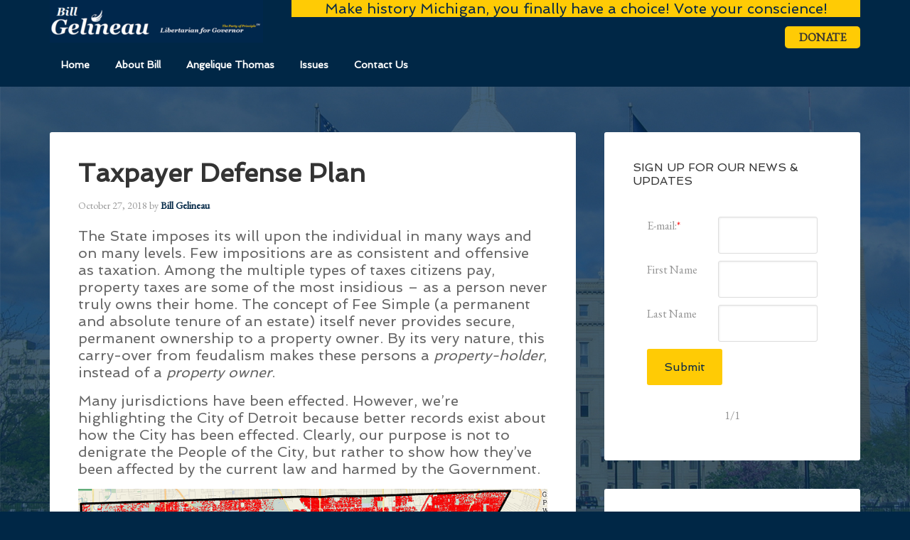

--- FILE ---
content_type: text/html; charset=UTF-8
request_url: https://liberty4gov.org/category/featured/
body_size: 25494
content:
<!DOCTYPE html> <html dir="ltr" lang="en-US" prefix="og: https://ogp.me/ns#"> <head> <meta charset="UTF-8">  <title>Featured - Bill Gelineau for Governor of Michigan 2018</title>  <meta name="description" content="This category is for the 6 featured blocks"> <meta name="robots" content="max-image-preview:large"> <link rel="canonical" href="https://liberty4gov.org/category/featured/"> <meta name="generator" content="All in One SEO (AIOSEO) 4.8.9"> <script type="application/ld+json" class="aioseo-schema" defer>
			{"@context":"https:\/\/schema.org","@graph":[{"@type":"BreadcrumbList","@id":"https:\/\/liberty4gov.org\/category\/featured\/#breadcrumblist","itemListElement":[{"@type":"ListItem","@id":"https:\/\/liberty4gov.org#listItem","position":1,"name":"Home","item":"https:\/\/liberty4gov.org","nextItem":{"@type":"ListItem","@id":"https:\/\/liberty4gov.org\/category\/featured\/#listItem","name":"Featured"}},{"@type":"ListItem","@id":"https:\/\/liberty4gov.org\/category\/featured\/#listItem","position":2,"name":"Featured","previousItem":{"@type":"ListItem","@id":"https:\/\/liberty4gov.org#listItem","name":"Home"}}]},{"@type":"CollectionPage","@id":"https:\/\/liberty4gov.org\/category\/featured\/#collectionpage","url":"https:\/\/liberty4gov.org\/category\/featured\/","name":"Featured - Bill Gelineau for Governor of Michigan 2018","description":"This category is for the 6 featured blocks","inLanguage":"en-US","isPartOf":{"@id":"https:\/\/liberty4gov.org\/#website"},"breadcrumb":{"@id":"https:\/\/liberty4gov.org\/category\/featured\/#breadcrumblist"}},{"@type":"Organization","@id":"https:\/\/liberty4gov.org\/#organization","name":"Bill Gelineau for Governor of Michigan 2018","description":"Liberty4Gov","url":"https:\/\/liberty4gov.org\/"},{"@type":"WebSite","@id":"https:\/\/liberty4gov.org\/#website","url":"https:\/\/liberty4gov.org\/","name":"Bill Gelineau for Governor of Michigan 2018","description":"Liberty4Gov","inLanguage":"en-US","publisher":{"@id":"https:\/\/liberty4gov.org\/#organization"}}]}
		</script>  <link rel="dns-prefetch" href="//fonts.googleapis.com"> <link rel="alternate" type="application/rss+xml" title="Bill Gelineau for Governor of Michigan 2018 &raquo; Feed" href="https://liberty4gov.org/feed/"> <link rel="alternate" type="application/rss+xml" title="Bill Gelineau for Governor of Michigan 2018 &raquo; Comments Feed" href="https://liberty4gov.org/comments/feed/"> <link rel="alternate" type="application/rss+xml" title="Bill Gelineau for Governor of Michigan 2018 &raquo; Featured Category Feed" href="https://liberty4gov.org/category/featured/feed/"> <script src="/s/4b9108.js.pagespeed.jm.jal2kWkd82.js" defer></script><link rel="stylesheet" href="/s/A.3a1e93.css.pagespeed.cf.1zTzSCAOjt.css"> <style id="wp-emoji-styles-inline-css" type="text/css">img.wp-smiley,img.emoji{display:inline!important;border:none!important;box-shadow:none!important;height:1em!important;width:1em!important;margin:0 .07em!important;vertical-align:-.1em!important;background:none!important;padding:0!important}</style> <link rel="stylesheet" href="/s/A.8ab159.css.pagespeed.cf.gLkW9J2ngS.css"> <style id="classic-theme-styles-inline-css" type="text/css">.wp-block-button__link{color:#fff;background-color:#32373c;border-radius:9999px;box-shadow:none;text-decoration:none;padding:calc(.667em + 2px) calc(1.333em + 2px);font-size:1.125em}.wp-block-file__button{background:#32373c;color:#fff;text-decoration:none}</style> <style id="global-styles-inline-css" type="text/css">body{--wp--preset--color--black:#000;--wp--preset--color--cyan-bluish-gray:#abb8c3;--wp--preset--color--white:#fff;--wp--preset--color--pale-pink:#f78da7;--wp--preset--color--vivid-red:#cf2e2e;--wp--preset--color--luminous-vivid-orange:#ff6900;--wp--preset--color--luminous-vivid-amber:#fcb900;--wp--preset--color--light-green-cyan:#7bdcb5;--wp--preset--color--vivid-green-cyan:#00d084;--wp--preset--color--pale-cyan-blue:#8ed1fc;--wp--preset--color--vivid-cyan-blue:#0693e3;--wp--preset--color--vivid-purple:#9b51e0;--wp--preset--gradient--vivid-cyan-blue-to-vivid-purple:linear-gradient(135deg,rgba(6,147,227,1) 0%,#9b51e0 100%);--wp--preset--gradient--light-green-cyan-to-vivid-green-cyan:linear-gradient(135deg,#7adcb4 0%,#00d082 100%);--wp--preset--gradient--luminous-vivid-amber-to-luminous-vivid-orange:linear-gradient(135deg,rgba(252,185,0,1) 0%,rgba(255,105,0,1) 100%);--wp--preset--gradient--luminous-vivid-orange-to-vivid-red:linear-gradient(135deg,rgba(255,105,0,1) 0%,#cf2e2e 100%);--wp--preset--gradient--very-light-gray-to-cyan-bluish-gray:linear-gradient(135deg,#eee 0%,#a9b8c3 100%);--wp--preset--gradient--cool-to-warm-spectrum:linear-gradient(135deg,#4aeadc 0%,#9778d1 20%,#cf2aba 40%,#ee2c82 60%,#fb6962 80%,#fef84c 100%);--wp--preset--gradient--blush-light-purple:linear-gradient(135deg,#ffceec 0%,#9896f0 100%);--wp--preset--gradient--blush-bordeaux:linear-gradient(135deg,#fecda5 0%,#fe2d2d 50%,#6b003e 100%);--wp--preset--gradient--luminous-dusk:linear-gradient(135deg,#ffcb70 0%,#c751c0 50%,#4158d0 100%);--wp--preset--gradient--pale-ocean:linear-gradient(135deg,#fff5cb 0%,#b6e3d4 50%,#33a7b5 100%);--wp--preset--gradient--electric-grass:linear-gradient(135deg,#caf880 0%,#71ce7e 100%);--wp--preset--gradient--midnight:linear-gradient(135deg,#020381 0%,#2874fc 100%);--wp--preset--font-size--small:13px;--wp--preset--font-size--medium:20px;--wp--preset--font-size--large:36px;--wp--preset--font-size--x-large:42px;--wp--preset--font-family--inter:"Inter" , sans-serif;--wp--preset--font-family--cardo:Cardo;--wp--preset--spacing--20:.44rem;--wp--preset--spacing--30:.67rem;--wp--preset--spacing--40:1rem;--wp--preset--spacing--50:1.5rem;--wp--preset--spacing--60:2.25rem;--wp--preset--spacing--70:3.38rem;--wp--preset--spacing--80:5.06rem;--wp--preset--shadow--natural:6px 6px 9px rgba(0,0,0,.2);--wp--preset--shadow--deep:12px 12px 50px rgba(0,0,0,.4);--wp--preset--shadow--sharp:6px 6px 0 rgba(0,0,0,.2);--wp--preset--shadow--outlined:6px 6px 0 -3px rgba(255,255,255,1) , 6px 6px rgba(0,0,0,1);--wp--preset--shadow--crisp:6px 6px 0 rgba(0,0,0,1)}:where(.is-layout-flex){gap:.5em}:where(.is-layout-grid){gap:.5em}body .is-layout-flex{display:flex}body .is-layout-flex{flex-wrap:wrap;align-items:center}body .is-layout-flex>*{margin:0}body .is-layout-grid{display:grid}body .is-layout-grid>*{margin:0}:where(.wp-block-columns.is-layout-flex){gap:2em}:where(.wp-block-columns.is-layout-grid){gap:2em}:where(.wp-block-post-template.is-layout-flex){gap:1.25em}:where(.wp-block-post-template.is-layout-grid){gap:1.25em}.has-black-color{color:var(--wp--preset--color--black)!important}.has-cyan-bluish-gray-color{color:var(--wp--preset--color--cyan-bluish-gray)!important}.has-white-color{color:var(--wp--preset--color--white)!important}.has-pale-pink-color{color:var(--wp--preset--color--pale-pink)!important}.has-vivid-red-color{color:var(--wp--preset--color--vivid-red)!important}.has-luminous-vivid-orange-color{color:var(--wp--preset--color--luminous-vivid-orange)!important}.has-luminous-vivid-amber-color{color:var(--wp--preset--color--luminous-vivid-amber)!important}.has-light-green-cyan-color{color:var(--wp--preset--color--light-green-cyan)!important}.has-vivid-green-cyan-color{color:var(--wp--preset--color--vivid-green-cyan)!important}.has-pale-cyan-blue-color{color:var(--wp--preset--color--pale-cyan-blue)!important}.has-vivid-cyan-blue-color{color:var(--wp--preset--color--vivid-cyan-blue)!important}.has-vivid-purple-color{color:var(--wp--preset--color--vivid-purple)!important}.has-black-background-color{background-color:var(--wp--preset--color--black)!important}.has-cyan-bluish-gray-background-color{background-color:var(--wp--preset--color--cyan-bluish-gray)!important}.has-white-background-color{background-color:var(--wp--preset--color--white)!important}.has-pale-pink-background-color{background-color:var(--wp--preset--color--pale-pink)!important}.has-vivid-red-background-color{background-color:var(--wp--preset--color--vivid-red)!important}.has-luminous-vivid-orange-background-color{background-color:var(--wp--preset--color--luminous-vivid-orange)!important}.has-luminous-vivid-amber-background-color{background-color:var(--wp--preset--color--luminous-vivid-amber)!important}.has-light-green-cyan-background-color{background-color:var(--wp--preset--color--light-green-cyan)!important}.has-vivid-green-cyan-background-color{background-color:var(--wp--preset--color--vivid-green-cyan)!important}.has-pale-cyan-blue-background-color{background-color:var(--wp--preset--color--pale-cyan-blue)!important}.has-vivid-cyan-blue-background-color{background-color:var(--wp--preset--color--vivid-cyan-blue)!important}.has-vivid-purple-background-color{background-color:var(--wp--preset--color--vivid-purple)!important}.has-black-border-color{border-color:var(--wp--preset--color--black)!important}.has-cyan-bluish-gray-border-color{border-color:var(--wp--preset--color--cyan-bluish-gray)!important}.has-white-border-color{border-color:var(--wp--preset--color--white)!important}.has-pale-pink-border-color{border-color:var(--wp--preset--color--pale-pink)!important}.has-vivid-red-border-color{border-color:var(--wp--preset--color--vivid-red)!important}.has-luminous-vivid-orange-border-color{border-color:var(--wp--preset--color--luminous-vivid-orange)!important}.has-luminous-vivid-amber-border-color{border-color:var(--wp--preset--color--luminous-vivid-amber)!important}.has-light-green-cyan-border-color{border-color:var(--wp--preset--color--light-green-cyan)!important}.has-vivid-green-cyan-border-color{border-color:var(--wp--preset--color--vivid-green-cyan)!important}.has-pale-cyan-blue-border-color{border-color:var(--wp--preset--color--pale-cyan-blue)!important}.has-vivid-cyan-blue-border-color{border-color:var(--wp--preset--color--vivid-cyan-blue)!important}.has-vivid-purple-border-color{border-color:var(--wp--preset--color--vivid-purple)!important}.has-vivid-cyan-blue-to-vivid-purple-gradient-background{background:var(--wp--preset--gradient--vivid-cyan-blue-to-vivid-purple)!important}.has-light-green-cyan-to-vivid-green-cyan-gradient-background{background:var(--wp--preset--gradient--light-green-cyan-to-vivid-green-cyan)!important}.has-luminous-vivid-amber-to-luminous-vivid-orange-gradient-background{background:var(--wp--preset--gradient--luminous-vivid-amber-to-luminous-vivid-orange)!important}.has-luminous-vivid-orange-to-vivid-red-gradient-background{background:var(--wp--preset--gradient--luminous-vivid-orange-to-vivid-red)!important}.has-very-light-gray-to-cyan-bluish-gray-gradient-background{background:var(--wp--preset--gradient--very-light-gray-to-cyan-bluish-gray)!important}.has-cool-to-warm-spectrum-gradient-background{background:var(--wp--preset--gradient--cool-to-warm-spectrum)!important}.has-blush-light-purple-gradient-background{background:var(--wp--preset--gradient--blush-light-purple)!important}.has-blush-bordeaux-gradient-background{background:var(--wp--preset--gradient--blush-bordeaux)!important}.has-luminous-dusk-gradient-background{background:var(--wp--preset--gradient--luminous-dusk)!important}.has-pale-ocean-gradient-background{background:var(--wp--preset--gradient--pale-ocean)!important}.has-electric-grass-gradient-background{background:var(--wp--preset--gradient--electric-grass)!important}.has-midnight-gradient-background{background:var(--wp--preset--gradient--midnight)!important}.has-small-font-size{font-size:var(--wp--preset--font-size--small)!important}.has-medium-font-size{font-size:var(--wp--preset--font-size--medium)!important}.has-large-font-size{font-size:var(--wp--preset--font-size--large)!important}.has-x-large-font-size{font-size:var(--wp--preset--font-size--x-large)!important}.wp-block-navigation a:where(:not(.wp-element-button)){color:inherit}:where(.wp-block-post-template.is-layout-flex){gap:1.25em}:where(.wp-block-post-template.is-layout-grid){gap:1.25em}:where(.wp-block-columns.is-layout-flex){gap:2em}:where(.wp-block-columns.is-layout-grid){gap:2em}.wp-block-pullquote{font-size:1.5em;line-height:1.6}</style>      <link rel="stylesheet" id="mwd_googlefonts-css" href="//fonts.googleapis.com/css?family=Open+Sans|Oswald|Droid+Sans|Lato|Open+Sans+Condensed|PT+Sans|Ubuntu|PT+Sans+Narrow|Yanone+Kaffeesatz|Roboto+Condensed|Source+Sans+Pro|Nunito|Francois+One|Roboto|Raleway|Arimo|Cuprum|Play|Dosis|Abel|Droid+Serif|Arvo|Lora|Rokkitt|PT+Serif|Bitter|Merriweather|Vollkorn|Cantata+One|Kreon|Josefin+Slab|Playfair+Display|Bree+Serif|Crimson+Text|Old+Standard+TT|Sanchez|Crete+Round|Cardo|Noticia+Text|Judson|Lobster|Unkempt|Changa+One|Special+Elite|Chewy|Comfortaa|Boogaloo|Fredoka+One|Luckiest+Guy|Cherry+Cream+Soda|Lobster+Two|Righteous|Squada+One|Black+Ops+One|Happy+Monkey|Passion+One|Nova+Square|Metamorphous|Poiret+One|Bevan|Shadows+Into+Light|The+Girl+Next+Door|Coming+Soon|Dancing+Script|Pacifico|Crafty+Girls|Calligraffitti|Rock+Salt|Amatic+SC|Leckerli+One|Tangerine|Reenie+Beanie|Satisfy|Gloria+Hallelujah|Permanent+Marker|Covered+By+Your+Grace|Walter+Turncoat|Patrick+Hand|Schoolbell|Indie+Flower&#038;subset=greek,latin,greek-ext,vietnamese,cyrillic-ext,latin-ext,cyrillic" type="text/css" media="all">  <link rel="stylesheet" href="/s/327775.css"> <style id="woocommerce-layout-inline-css" type="text/css">.infinite-scroll .woocommerce-pagination{display:none}</style>  <link rel="stylesheet" href="/s/354445.css"> <style id="woocommerce-inline-inline-css" type="text/css">.woocommerce form .form-row .required{visibility:visible}</style>   <link rel="stylesheet" id="google-fonts-css" href="//fonts.googleapis.com/css?family=EB+Garamond%7CSpinnaker&#038;ver=3.1.5" type="text/css" media="all">                     <link rel="https://api.w.org/" href="https://liberty4gov.org/wp-json/"><link rel="alternate" type="application/json" href="https://liberty4gov.org/wp-json/wp/v2/categories/3"><link rel="EditURI" type="application/rsd+xml" title="RSD" href="https://liberty4gov.org/xmlrpc.php?rsd"> <link rel="stylesheet" href="/s/A.1898cb.css.pagespeed.cf.ggayxUFnbP.css"> <noscript><style>.woocommerce-product-gallery{opacity:1!important}</style></noscript> <style type="text/css" id="custom-background-css">body.custom-background{background-color:#002746}</style> <style id="wp-fonts-local" type="text/css">@font-face{font-family:Inter;font-style:normal;font-weight:300 900;font-display:fallback;src:url(https://liberty4gov.org/wp-content/plugins/woocommerce/assets/fonts/Inter-VariableFont_slnt,wght.woff2) format('woff2');font-stretch:normal}@font-face{font-family:Cardo;font-style:normal;font-weight:400;font-display:fallback;src:url(https://liberty4gov.org/wp-content/plugins/woocommerce/assets/fonts/cardo_normal_400.woff2) format('woff2')}</style> <link rel="icon" href="https://liberty4gov.org/wp-content/uploads/2018/03/xcropped-ui-32x32.png.pagespeed.ic.yJIaPWNJhx.webp" sizes="32x32"> <link rel="icon" href="https://liberty4gov.org/wp-content/uploads/2018/03/xcropped-ui-192x192.png.pagespeed.ic._mkxTDKHdK.webp" sizes="192x192"> <link rel="apple-touch-icon" href="https://liberty4gov.org/wp-content/uploads/2018/03/xcropped-ui-180x180.png.pagespeed.ic.wIUIhFYthR.webp"> <meta name="msapplication-TileImage" content="https://liberty4gov.org/wp-content/uploads/2018/03/cropped-ui-270x270.png"> <style type="text/css" id="wp-custom-css">button{background-color:#082847}.yellow-button{background-color:#ffcb05;border-radius:5px;padding:15px 20px;color:#333;text-transform:uppercase}.yellow-button:hover{background-color:#082847;color:#ffcb05}.donate-button{background-color:#ffcb05;border-radius:5px;padding:5px 20px;color:#333;text-transform:uppercase}.donate-button:hover{background-color:#082847;color:#ffcb05}#home-middle a{color:#faca00}#home-middle a:hover{color:#fff}#home-bottom a:hover{color:#fff}#custom_html-9 tbody{background-color:#fff}#custom_html-19 h4{color:#ffcb05}.wdform-element-section .button-submit{background-color:#ffcb05;color:#082847}.wdform-element-section .button-submit:hover{background-color:#082847;color:#ffcb05}.h-notice{background-color:#ffcb05;color:#082847}</style> </head><meta name="viewport" content="width=device-width"> <body data-rsssl=1 class="archive category category-featured category-3 custom-background theme-genesis woocommerce-no-js custom-header header-image content-sidebar genesis-breadcrumbs-hidden genesis-footer-widgets-visible" itemscope itemtype="https://schema.org/WebPage"><header class="site-header" itemscope itemtype="https://schema.org/WPHeader"><div class="wrap"><div class="title-area"><p class="site-title" itemprop="headline"><a href="https://liberty4gov.org/">Bill Gelineau for Governor of Michigan 2018</a></p></div><div class="widget-area header-widget-area"><section id="custom_html-21" class="widget_text widget widget_custom_html"><div class="widget_text widget-wrap"><div class="textwidget custom-html-widget"><h4 class="h-notice" style="text-align: center;">Make history Michigan, you finally have a choice! Vote your conscience!</h4></div></div></section> <section id="custom_html-7" class="widget_text widget widget_custom_html"><div class="widget_text widget-wrap"><div class="textwidget custom-html-widget"><a href="https://liberty4gov.org/donate/" class="donate-button">Donate</a></div></div></section> </div></div></header><div class="site-container"><nav class="nav-primary" aria-label="Main" itemscope itemtype="https://schema.org/SiteNavigationElement"><div class="wrap"><ul id="menu-primary-menu" class="menu genesis-nav-menu menu-primary"><li id="menu-item-7" class="home menu-item menu-item-type-custom menu-item-object-custom menu-item-7"><a href="https://www.liberty4gov.org" itemprop="url"><span itemprop="name">Home</span></a></li> <li id="menu-item-138" class="menu-item menu-item-type-post_type menu-item-object-page menu-item-138"><a href="https://liberty4gov.org/about-bill/" itemprop="url"><span itemprop="name">About Bill</span></a></li> <li id="menu-item-599" class="menu-item menu-item-type-post_type menu-item-object-page menu-item-599"><a href="https://liberty4gov.org/running-mate/" itemprop="url"><span itemprop="name">Angelique Thomas</span></a></li> <li id="menu-item-142" class="menu-item menu-item-type-post_type menu-item-object-page current_page_parent menu-item-142"><a href="https://liberty4gov.org/issues/" itemprop="url"><span itemprop="name">Issues</span></a></li> <li id="menu-item-201" class="menu-item menu-item-type-post_type menu-item-object-page menu-item-201"><a href="https://liberty4gov.org/contact-us/" itemprop="url"><span itemprop="name">Contact Us</span></a></li> </ul></div></nav><div class="site-inner"><div class="content-sidebar-wrap"><main class="content"><article class="post-1156 post type-post status-publish format-standard has-post-thumbnail category-featured category-issues category-news tag-affordable-housing tag-assessment tag-detroit tag-forclosure tag-illegal tag-natural-rights tag-oppression tag-property tag-tax tag-taxes entry" aria-label="Taxpayer Defense Plan" itemscope itemtype="https://schema.org/CreativeWork"><header class="entry-header"><h2 class="entry-title" itemprop="headline"><a class="entry-title-link" rel="bookmark" href="https://liberty4gov.org/taxpayer-defense-plan/">Taxpayer Defense Plan</a></h2> <p class="entry-meta"><time class="entry-time" itemprop="datePublished" datetime="2018-10-27T13:17:14-04:00">October 27, 2018</time> by <span class="entry-author" itemprop="author" itemscope itemtype="https://schema.org/Person"><a href="https://liberty4gov.org/author/liberty4gov/" class="entry-author-link" rel="author" itemprop="url"><span class="entry-author-name" itemprop="name">Bill Gelineau</span></a></span> </p></header><div class="entry-content" itemprop="text"><h4>The State imposes its will upon the individual in many ways and on many levels. Few impositions are as consistent and offensive as taxation. Among the multiple types of taxes citizens pay, property taxes are some of the most insidious – as a person never truly owns their home. The concept of Fee Simple (a permanent and absolute tenure of an estate) itself never provides secure, permanent ownership to a property owner. By its very nature, this carry-over from feudalism makes these persons a <em>property-holder</em>, instead of a <em>property owner</em>.</h4> <h4></h4> <h4>Many jurisdictions have been effected. However, we’re highlighting the City of Detroit because better records exist about how the City has been effected. Clearly, our purpose is not to denigrate the People of the City, but rather to show how they’ve been affected by the current law and harmed by the Government.</h4> <h4></h4> <figure class="aligncenter"><img decoding="async" src="//media2.fdncms.com/metrotimes/imager/u/blog/4474987/screen_shot_2017-07-07_at_12.38.47_pm.png?cb=1499446331" alt=""> <figcaption>Graphic is Detroit properties that went through tax foreclosure2002-2016 (<a href="https://www.metrotimes.com/news-hits/archives/2017/07/07/here-is-a-horrifying-map-that-shows-every-detroit-tax-foreclosure-since-2002" target="_blank" rel="noopener">Reference</a>).</figcaption> </figure> <h4></h4> <h4>While a larger discussion of these legal concepts is warranted, our proposal here is designed to address serious problems created by government which create the perception of property as a revenue-producing system to support the plans of those in government. We need government to work <em>our will</em>, not to lead us as masters.</h4> <h4></h4> <h4>The problems we seek to address are:</h4> <h4></h4> <h4><strong>1 &#8211; Government misuse of assessment power.</strong> Without substantive cause or reason, local governments use unjustified and unconstitutional methods of assessment which violate Michigan law. These systems specifically avoid using market-based assessments as required by law.</h4> <h4></h4> <h4><strong>2 &#8211; A consequence of misused over-assessment is many if not most property owners are seriously overtaxed.</strong> Excessive property tax assessments continue to be one of the greatest factors inhibiting affordable living spaces.</h4> <h4></h4> <h4><strong>3 &#8211; Michigan law unfairly and inappropriately subsidizes home ownership over rental or lease agreements.</strong> Even beyond the unjustified tax breaks afforded home owners by federal tax policy, Michigan has overburdened non-owners in ways which favor those capable of purchasing their residence.</h4> <h4></h4> <h4><strong>4 &#8211; Michigan utilizes an unorthodox tax foreclosure method that favors expediency over natural rights.</strong> The eviction of a family from their home should be considered a final measure. The State should not easily become the vector of eviction – and yet, tens of thousands of Michigan residents are forced from their homes each year due to an unjustified process that puts eviction as the paramount method for collecting taxes.</h4> <h4></h4> <h4>Our proposals will address each of the problems listed above. Some can be addressed by statutory action. Others have aspects which will require Constitutional redress. Several may end up requiring legal action. In any event, our Campaign is committed to our role as the flag-bearer on these issues and force those running for office to provide their answers to these issues.</h4> <h4></h4> <p class="is-layout-flow wp-block-quote-is-layout-flow"><strong>Let the voters decide who the champion of those oppressed by the State is.</strong></p> <h4></h4> <hr class="wp-block-separator"/> <h4></h4> <h2 style="text-align: center;">The Plan</h2> <h4></h4> <h3><strong>Proposal 1: Total reform of the Michigan General Property Tax Act. </strong></h3> <h4></h4> <ul> <li> <h4>Standardization of procedures and provision for assessment of property to market value, regardless of type of jurisdiction.</h4> </li> <li> <h4>Simplification and Expansion of Rights of Owners under the appeal process.</h4> </li> <li> <h4>The creation of a Taxpayer Ombudsman whose job would be to provide assistance for residents navigating the appeals process.</h4> </li> </ul> <h4></h4> <h4>The entire process of assessment and request for review by home owners needs more daylight and opportunity for home owners to contest which should not require professional legal assistance to be successful. Our plan will provide needed assistance to those most affected.</h4> <h4></h4> <h3><strong>Proposal 2: Repeal of the Tax Foreclosure Authority in Act 132 of 1999 with regard to any Residential Class Property.</strong></h3> <h4></h4> <ul> <li> <h4>The process by which Michigan Treasurers are now able to certify property as in forfeiture may rank as one of the most resident unfriendly actions of government in the history of our State.</h4> </li> <li> <h4>Replacement of the current forfeiture system with a tax-bid system as used prior to 1999. The argument for “urban renewal” and other development-friendly forces have violated the right of peaceful ownership of their residence.</h4> </li> <li> <h4>Establishment of a “purchase right” of bona fide renters or leaseholder interests to prevent eviction based on non-ownership of the land.</h4> </li> <li> <h4>Require governmental notification of occupants of owner tax delinquency.</h4> </li> <li> <h4>Restoration of the 5-year tax period for redemption. On this item, we advocate that the government as a last-resort for non-bid parcels. And then, that the 5-year rule apply without exception.</h4> </li> </ul> <h4></h4> <h4>Most of the rationale for accelerated tax foreclosure was constructed to serve the interests of the government and not to protect the interests of property owners. And it gives no rights whatsoever to non-ownership interests who are burdened by neglectful land owners.<br/><br/>Our plan will establish, for the first time, a legal right of residents to establish and protect their interests.</h4> <h4></h4> <h3><strong>Proposal 3: Restoration of Rights – Michigan Government Atonement Act</strong></h3> <h4></h4> <ul> <li> <h4>Recognition that failures of government have already taken property from residence in violation of their natural liberty – we advocate that displaced home owners are given lottery-choice of any existing properties held in the various County Land Banks. This proposal requires ONLY that they have been displaced by the action of foreclosure under P.A. 132. – either with a demonstrable ownership or rental interest. As such, any citizen choosing to exercise said lottery right would register with a local jurisdiction (need not be the same as when foreclosed) to have PRIORITY ahead of any non-resident bidder.</h4> </li> </ul> <h4></h4> <h4>Nothing being discussed provides any relief to those who have ALREADY been harmed by government action. Our plan provides specific relief and opportunity for those who have previously been affected by the unconstitutional and immoral action of government.</h4> <h4></h4> <h3><strong>Proposal 4: That the State Legislature put before the Voters of Michigan a modification of Proposal A – Tax Act of 1994</strong></h3> <h4></h4> <ul> <li> <h4><strong>We advocate the re-classification of all residential property with a Primary Residence Exemption</strong>. The use (and misuse) of the PRE has created a bureaucratic nightmare in which some residents “qualify” on specific date schedules, others – due to being a renter or leaseholder, do not qualify. As such, rental property owners must pass along this enormous additional cost to those who rent – many of whom are younger and/or low-income. This subsidy is unjustified, morally abhorrent, and should be repealed.</h4> </li> <li> <h4><strong>We advocate that all non-residential property would have a floor taxable / SEV ratio of 50% immediately upon enactment of this proposed change – and that each year, the taxable value/SEV ratio would rise by 2% each year until all non-residential property has a floor taxable/SEV ratio of 70%.</strong></h4> </li> </ul> <h4></h4> <h4>The above actions would create huge changes in revenue to the State Education Fund. Libertarians believe that there are enormous opportunities for savings within the State Budget and Education in particular. We believe that another “distortion” created by Proposal A is how taxable value suppression has created large differences in how equivalent businesses are treated under tax law – the only difference being how long that business has owned the property.</h4> <h4></h4> <h4>These proposed changes are consistent with extensive academic criticism that Proposal A created two serious problem. First, by creating a separate Primary Residence Exemption, the law has unfairly and inappropriately created bias against non-homeowners. But, at the same time, extending the tax suppression/limitation to commercial property creates enormous differentials between similar businesses. This discourages new business creation and locks in inappropriate competitive bias in favor of older established businesses. This Plan seeks to create similar treatment under the law.</h4></div><footer class="entry-footer"><p class="entry-meta"><span class="entry-categories">Filed Under: <a href="https://liberty4gov.org/category/featured/" rel="category tag">Featured</a>, <a href="https://liberty4gov.org/category/issues/" rel="category tag">Issues</a>, <a href="https://liberty4gov.org/category/news/" rel="category tag">News</a></span> <span class="entry-tags">Tagged With: <a href="https://liberty4gov.org/tag/affordable-housing/" rel="tag">affordable housing</a>, <a href="https://liberty4gov.org/tag/assessment/" rel="tag">assessment</a>, <a href="https://liberty4gov.org/tag/detroit/" rel="tag">detroit</a>, <a href="https://liberty4gov.org/tag/forclosure/" rel="tag">forclosure</a>, <a href="https://liberty4gov.org/tag/illegal/" rel="tag">illegal</a>, <a href="https://liberty4gov.org/tag/natural-rights/" rel="tag">natural rights</a>, <a href="https://liberty4gov.org/tag/oppression/" rel="tag">oppression</a>, <a href="https://liberty4gov.org/tag/property/" rel="tag">property</a>, <a href="https://liberty4gov.org/tag/tax/" rel="tag">tax</a>, <a href="https://liberty4gov.org/tag/taxes/" rel="tag">taxes</a></span></p></footer></article><article class="post-1035 post type-post status-publish format-standard has-post-thumbnail category-featured category-issues category-news entry" aria-label="Detroit 84" itemscope itemtype="https://schema.org/CreativeWork"><header class="entry-header"><h2 class="entry-title" itemprop="headline"><a class="entry-title-link" rel="bookmark" href="https://liberty4gov.org/detroit-84/">Detroit 84</a></h2> <p class="entry-meta"><time class="entry-time" itemprop="datePublished" datetime="2018-10-04T20:50:06-04:00">October 4, 2018</time> by <span class="entry-author" itemprop="author" itemscope itemtype="https://schema.org/Person"><a href="https://liberty4gov.org/author/liberty4gov/" class="entry-author-link" rel="author" itemprop="url"><span class="entry-author-name" itemprop="name">Bill Gelineau</span></a></span> </p></header><div class="entry-content" itemprop="text"><figure class="wp-block-image"><img decoding="async" width="1344" height="803" src="/s/img/wp-content/uploads/xdetroit_84.png.pagespeed.ic.ewegwrcyU2.webp" alt="" class="wp-image-1045" srcset="/s/img/wp-content/uploads/xdetroit_84.png.pagespeed.ic.ewegwrcyU2.webp 1344w, /s/img/wp-content/uploads/xdetroit_84-300x179.png.pagespeed.ic.WHVfcixIsi.webp 300w, /s/img/wp-content/uploads/xdetroit_84-768x459.png.pagespeed.ic.x6vj6qhB-e.webp 768w, /s/img/wp-content/uploads/xdetroit_84-1024x612.png.pagespeed.ic.qXnxUNH_Fn.webp 1024w, /s/img/wp-content/uploads/xdetroit_84-600x358.png.pagespeed.ic.DzTPxzXq2H.webp 600w" sizes="(max-width: 1344px) 100vw, 1344px"><figcaption>Detroit 84, proposal to create Michigan’s 84th County.  The county of Detroit.</figcaption></figure><hr> <h1 style="text-align: center;"><strong>Presented: September 26, 2018</strong></h1> <h1 style="text-align: center;"><strong>Michigan State University</strong></h1> <h4><strong>&nbsp;</strong></h4> <h2><strong>A practical plan for the resurgence of Michigan’s largest city:&nbsp; Rethinking Wayne County</strong></h2> <h3><strong>&nbsp;</strong></h3> <h3>The Gelineau campaign accepts as a given that we can’t have a great Michigan without a great Detroit.&nbsp;&nbsp; For many, the loss of vibrancy and opportunity within the City is one of the truly sad realities of the past 50 years.&nbsp; That is not to say there are not wonderful and diverse people who strive daily to make Detroit better and the groups working to do so find successes despite the structural challenges present as industrial conversion as our more transient American culture chooses other locales.</h3> <h3>It’s time we recognize that the decision of many to leave Detroit has causes that must be addressed.&nbsp;&nbsp; Despite bright spots, the depopulation of Detroit; now at 37% of its high point, is real.&nbsp; The reverberation of the city&#8217;s 2013 bankruptcy is still being felt and will be for years to come.&nbsp; The creation of the Detroit Public School Community District which deposited all of the public school debt into was a desperate act to address an unacceptable situation for children.</h3> <h3>Our goal will allow communities to come together, create efficient, effective, and manageable units of government.&nbsp; This will allow those communities to become free from the history of strife and conflict which has too often been emblematic of the past 50 years.&nbsp; A Gelineau administration envisions the construction of neighborhoods which have entrepreneurial spirit not overshadowed by big government and big bureaucracy.</h3> <h2 style="padding-left: 30px;"><span style="color: #993300;">We envision a bold break from the past which allow residents to choose their own destiny.&nbsp; We believe that this is the only solution which will allow for the long-term success of each person.</span></h2> <h3>1) Bill Gelineau<strong> proposes the separation of Wayne County into two counties</strong>.</h3> <h4>The creation of the <strong>County of Detroit, </strong>including the cities of Detroit, Highland Park, Hamtramck , Harper Wood, Grosse Pointe, Grosse Pointe Park, Grosse Pointe Farms, Grosse Pointe Shores, and Grosse Pointe Woods.&nbsp;&nbsp; The Cities of Dearborn, Melvindale, River Rouge, and Redford Township would have the option to join either the new County of Detroit &#8211; or stay within the current <strong>Wayne County</strong>.</h4> <h3>2) <strong>Much like Brexit (Detrexit)</strong>, our campaign envisions a negotiation assisted by the State of Michigan to divide assets and debt equitably.</h3> <h4>Like any major change in jurisdictional lines, this proposal would require enacting legislation and approval of voters.&nbsp; Like most large cities in American, Detroit has become a bureaucracy incapable of providing essential services needed by its citizens.&nbsp; Devolution provides opportunity for neighborhoods and neighbors to pull together and create a more effective plan for themselves and their future.</h4> <h4>Many countries around the world have recognized the value of maximizing administrative power in the most local unit of government possible.</h4> <h3>3) <strong>Large neighborhoods within the existing City of Detroit could petition for City Status </strong>envisioning new cities within the County of Detroit, thus allowing for the systematic devolution of the City into constituent thriving neighborhoods.</h3> <h4>Perhaps large institutions such as universities and hospitals would provide anchor value to a neighborhood ideally between 3-5 square miles and containing one High School and other public school buildings.</h4> <h4>Before consolidation and expansion of the City of Detroit many neighborhoods were thriving areas of either unincorporated townships or parts of other towns later absorbed by the ever-growing city.&nbsp; Lincoln Park and other communities incorporated as cities to avoid becoming part of the growth of Detroit.</h4> <h4>One example of historic devolution would be the area known as Warrendale on the West side of the City.&nbsp; Drawn slightly larger than its historic boundaries, would include Cody High School and a community anchor.</h4> <h4>Detroit Future City in its analysis of needs across a wide spectrum of values, housing, employment, quality of life, opportunity missed the mark by not recognizing the need to empower communities through legal independence.</h4> <h4>These neighborhoods need not be treated like boroughs (as done in New York) but, as legally independent entities capable of decision-making as a fully chartered Michigan city.</h4> <h3>4)&nbsp; <strong>Modern 21<sup>st</sup> Century Homestead Plan</strong></h3> <h4>Provide real opportunities for people with resources to make improvement to obtain tax foreclosed properties and restore the community.&nbsp;&nbsp; (See: One Block, under Resources)</h4> <h4>Fostering opportunity and innovation, perhaps some areas would completely redevelop such things as mobile home communities for seniors, new cultural and business opportunities, and would no longer need to compete for resources with the larger interests of Downtown or other developed areas.</h4> <h4>Moving tax foreclosed properties back into the market as soon as possible is the most important element in restoring communities.&nbsp; Not only does it reduce blight, but it also rebuilds the tax base to create more successful communities for people.</h4> <h4>Ideally, these new cities within the County of Detroit will petition to create their own neighborhood school districts.&nbsp; Historically, Michigan and the City of Detroit had many magnitudes greater number of school districts empowering parents to provide interest and direction.</h4> <h3>Benefits:</h3> <ul> <li> <h4>Rebuilding a sense of community</h4> </li> <li> <h4>Manageable political structure</h4> </li> <li> <h4>Independence from the Detroit Income Tax</h4> </li> <li> <h4>Local control of schools and city</h4> </li> <li> <h4>Neighborhood decision-making</h4> </li> <li> <h4>Entrepreneurial opportunities for growth</h4> </li> <li> <h4>Foster a 21<sup>st</sup> century “Homestead” opportunity</h4> </li> </ul> <h3><strong><span style="color: #993300;">Like everything else in a campaign, we hope to spark conversation about innovative ways to empower people to take control of their lives</span>.</strong></h3> <h4>For too long, the people of Detroit have lived with the dysfunctional and divisive Wayne County.&nbsp;&nbsp; It’s time to let the Western Suburbs go their own way and provide services to the rest of the County – leaving the people of Detroit (et al) to rebuild the great area it once and will be again.</h4> <h4>Having attended Wayne State University, I believe fundamentally that the rebirth of Detroit is essential to a new and reinvigorated Michigan.&nbsp;&nbsp; This the outline of that plan.&nbsp;&nbsp; Perhaps the Rise of Detroit and a newly minted County will herald a new era of prosperity to come.</h4> <h3>&nbsp;</h3> <h3><strong>Resources:</strong></h3> <h4>Princeton University Plan:&nbsp; Rethinking Detroit &#8211; <a href="https://www.princeton.edu/~erossi/RD.pdf">https://www.princeton.edu/~erossi/RD.pdf</a></h4> <h4>Detroit Future City:&nbsp; <a href="https://detroitfuturecity.com/">https://detroitfuturecity.com/</a></h4> <h4>Education Week:&nbsp; On Smaller Schools &#8211;&nbsp; <a href="https://www.edweek.org/ew/articles/2016/02/10/small-schools-the-edu-reform-failure-that-wasnt.html">https://www.edweek.org/ew/articles/2016/02/10/small-schools-the-edu-reform-failure-that-wasnt.html</a></h4> <h4>Michigan Radio:&nbsp;&nbsp; <a href="http://www.michiganradio.org/post/detroit-foreclosure-buy-back-expansion-faces-time-crunch-funding-uncertainty">http://www.michiganradio.org/post/detroit-foreclosure-buy-back-expansion-faces-time-crunch-funding-uncertainty</a></h4> <h4>Mackinac Center for Public Policy:&nbsp; <a href="https://www.mackinac.org/socialism-didnt-make-detroit-great">https://www.mackinac.org/socialism-didnt-make-detroit-great</a></h4> <h4>One Block:&nbsp; <a href="https://www.npr.org/2018/10/04/654085265/the-american-dream-one-block-can-make-all-the-difference">https://www.npr.org/2018/10/04/654085265/the-american-dream-one-block-can-make-all-the-difference</a></h4> <p></p> <p></p> <p></p> <p></p> <p></p></div><footer class="entry-footer"><p class="entry-meta"><span class="entry-categories">Filed Under: <a href="https://liberty4gov.org/category/featured/" rel="category tag">Featured</a>, <a href="https://liberty4gov.org/category/issues/" rel="category tag">Issues</a>, <a href="https://liberty4gov.org/category/news/" rel="category tag">News</a></span> </p></footer></article><article class="post-905 post type-post status-publish format-standard has-post-thumbnail category-featured category-issues category-news entry" aria-label="MI Way Forward or “23 for me!”" itemscope itemtype="https://schema.org/CreativeWork"><header class="entry-header"><h2 class="entry-title" itemprop="headline"><a class="entry-title-link" rel="bookmark" href="https://liberty4gov.org/mi-way-forward/">MI Way Forward or “23 for me!”</a></h2> <p class="entry-meta"><time class="entry-time" itemprop="datePublished" datetime="2018-09-18T07:59:54-04:00">September 18, 2018</time> by <span class="entry-author" itemprop="author" itemscope itemtype="https://schema.org/Person"><a href="https://liberty4gov.org/author/liberty4gov/" class="entry-author-link" rel="author" itemprop="url"><span class="entry-author-name" itemprop="name">Bill Gelineau</span></a></span> </p></header><div class="entry-content" itemprop="text"><p>&nbsp;</p><h4 class="wp-block-heading"><strong>A proposal to provide direct assistance to qualifying persons and incentive-based reproductive choices.    An alternative pilot program which requests waiver of the U.S. Medicaid assistance program under Title 42 of US Code, Chapter 7.</strong></h4><h4 class="wp-block-heading">For many years now, Michigan and other states have provided Medicaid assistance for a large percentage of live births – generally hovering in the mid 40’s percentage – peaking at 45.3% in 2010.   Finding solutions to reduce the dependence on Medicaid as the insurance of last resort has proven problematic.<br/><br/></h4><h4 class="wp-block-heading">MI – Way Forward is a direct-payments assistance incentive program which provides subsidy to qualified individual women who choose to delay family development for a specified number of years.</h4><h4 class="wp-block-heading">This pilot program would seek a waiver from federal statutory rules to initiate the opportunity for program participants to receive payment under the plan.    The program seeks waiver for 5000 program participants in first year of implementation.</h4><h4 class="wp-block-heading"><br/><strong>The goals of this program are quite simple.</strong></h4><ol> <li><strong>To encourage young women to delay first pregnancy.    </strong>Social science shows that young girls who give birth have greater likelihood to remain in various social welfare programs for a longer period of time.   Increased age and educational attainment provide greater likelihood of successful parenting without social welfare assistance.</li> <li><strong>Reduce long-term expenses to the Medicaid and other Social Welfare Systems.   </strong>With an average initial cost exceeding $10k, the expenses to the Medicaid Fund is substantial and crowds out other needs.  Exact long-term costs are difficult to measure, as social service benefits often access multiple programs, with estimates sometimes exceeding $50k lifetime benefits.</li> <li><strong>Equalize behavior-related taxpayer subsidies across socio-economic classes.   </strong>Government programs in support of middle and upper-middle quintile persons provide direct, measurable subsidies which are widely accepted as “public good”.    For example, the average payments to Michigan universities (2018) are $5500 per student * (FYES)</li> </ol><h4 class="wp-block-heading">* January 2018 House Fiscal Agency Report</h4><h4 class="wp-block-heading"><strong>The Plan</strong></h4><h4 class="wp-block-heading">Qualifying Individuals:   Girls 15 or 16 years old who have themselves been on public assistance* as dependent of one or more resident parents for a period of 5 years or more.<br/><br/>Girls must register with parental or guardian consent before their 16<sup>th</sup> or 17<sup>th</sup> birthday and participate in a local “Way Forward” support program.</h4><h4 class="wp-block-heading">Annual physical examination and physician certification of non-pregnancy filed with the next regular Michigan State Tax Return.</h4><h4 class="wp-block-heading">Payment on the following scale as a fully refundable credit.:</h4><table class="wp-block-table"> <tbody> <tr> <td>Registered 15 year old upon reaching 17<sup>th</sup> birthday</td> <td>$2000.00</td> </tr> <tr> <td>Registered 16 year old reaching 18 / Year 1 participant to 18</td> <td>$1500.00 / $2000.00</td> </tr> <tr> <td>Upon reaching 19</td> <td>$3000.00</td> </tr> <tr> <td>Upon reaching 20</td> <td>$4000.00</td> </tr> <tr> <td>Upon reaching 21</td> <td>$4000.00</td> </tr> <tr> <td>Upon reaching 22</td> <td>$5000.00</td> </tr> <tr> <td>Upon reaching 23 plus full program bonus $2k</td> <td>$7000.00</td> </tr> <tr> <td>Total for Registered 15 year old completing program</td> <td>$27,000.00</td> </tr> </tbody> </table><h4 class="wp-block-heading">While free to begin their families after age 23, in addition to the cash awards…..provide 7 years (through age 30) of Michigan Income Tax Credit (up to $75k in income) &#8212; requires residency.</h4><h4 class="wp-block-heading">Age 30.  Automatic qualification for MSHDA down payment assistance.   5% to $100k.</h4><h4 class="wp-block-heading">Total 7 year cost  (5000 participants)  =  $135 million.  Program costs $15 million (nominal)     50% efficacy =  $55 m.   Estimated 5 year annual cost w/ management = $10.5 – 13 million.</h4><h4 class="wp-block-heading">2016 Medicaid Expenses (Estimate) per MDHHS. &#8211;  49,884 births @ $8700 / birth &#8211;  $434 million.      5 year estimated cost  2.2 Billion</h4><h4 class="wp-block-heading">Program cost =  0.6% of current budget      Break even =  1494 / 5000 =  29.8%.       Break even against all social service costs*        260 / 5000  =   5.2%</h4><h4 class="wp-block-heading">*Based on estimated $50,000 lifetime costs.</h4><h4 class="wp-block-heading">Recommended reading:</h4><h4 class="wp-block-heading">Time Magazine:  <a href="http://ideas.time.com/2013/03/12/want-to-prevent-teen-pregnancy-pay-teens-not-to-get-pregnant/" target="_blank" rel="noreferrer noopener">http://ideas.time.com/2013/03/12/want-to-prevent-teen-pregnancy-pay-teens-not-to-get-pregnant/</a> <br/><br/>The Brookings Institution:  <a href="https://www.brookings.edu/opinions/three-simple-rules-poor-teens-should-follow-to-join-the-middle-class/" target="_blank" rel="noreferrer noopener">https://www.brookings.edu/opinions/three-simple-rules-poor-teens-should-follow-to-join-the-middle-class/</a></h4></div><footer class="entry-footer"><p class="entry-meta"><span class="entry-categories">Filed Under: <a href="https://liberty4gov.org/category/featured/" rel="category tag">Featured</a>, <a href="https://liberty4gov.org/category/issues/" rel="category tag">Issues</a>, <a href="https://liberty4gov.org/category/news/" rel="category tag">News</a></span> </p></footer></article><article class="post-171 post type-post status-publish format-standard has-post-thumbnail category-featured category-issues entry" aria-label="Death with Dignity" itemscope itemtype="https://schema.org/CreativeWork"><header class="entry-header"><h2 class="entry-title" itemprop="headline"><a class="entry-title-link" rel="bookmark" href="https://liberty4gov.org/death-with-dignity/">Death with Dignity</a></h2> <p class="entry-meta"><time class="entry-time" itemprop="datePublished" datetime="2018-03-02T17:16:55-05:00">March 2, 2018</time> by <span class="entry-author" itemprop="author" itemscope itemtype="https://schema.org/Person"><a href="https://liberty4gov.org/author/liberty4gov/" class="entry-author-link" rel="author" itemprop="url"><span class="entry-author-name" itemprop="name">Bill Gelineau</span></a></span> </p></header><div class="entry-content" itemprop="text"><h4><strong>It’s time we revisit the idea of Death with Dignity.</strong></h4> <h5>Many years ago, this issue was rightly brought into view by Dr. Jack Kevorkian, who courageously fought for the right of individuals to pass from this life on their own terms.     I believe, as do Libertarians generally, that each competent adult individual has an absolute right to decide when and how to die.    Like so many other issues, interest groups and some media have distorted the realities.   Oregon has quietly had a law since 1997.</h5> <h5>I hope people take time to read this <a href="https://www.deathwithdignity.org/oregon-death-with-dignity-act-annual-reports/" target="_blank" rel="noopener"><strong>report</strong></a> and decide for themselves.</h5> </div><footer class="entry-footer"><p class="entry-meta"><span class="entry-categories">Filed Under: <a href="https://liberty4gov.org/category/featured/" rel="category tag">Featured</a>, <a href="https://liberty4gov.org/category/issues/" rel="category tag">Issues</a></span> </p></footer></article><article class="post-177 post type-post status-publish format-standard has-post-thumbnail category-featured category-issues entry" aria-label="Drop the Cap (Lower the cap)" itemscope itemtype="https://schema.org/CreativeWork"><header class="entry-header"><h2 class="entry-title" itemprop="headline"><a class="entry-title-link" rel="bookmark" href="https://liberty4gov.org/drop-the-cap/">Drop the Cap (Lower the cap)</a></h2> <p class="entry-meta"><time class="entry-time" itemprop="datePublished" datetime="2018-03-02T17:27:38-05:00">March 2, 2018</time> by <span class="entry-author" itemprop="author" itemscope itemtype="https://schema.org/Person"><a href="https://liberty4gov.org/author/liberty4gov/" class="entry-author-link" rel="author" itemprop="url"><span class="entry-author-name" itemprop="name">Bill Gelineau</span></a></span> </p></header><div class="entry-content" itemprop="text"><h5>What is &#8220;the cap&#8221;?  The cap is a spending limit or cap limiting the number of dollars the state can spend.  Michigan has a spending cap?   Most voters don&#8217;t know this but yes Michigan has a spending cap!  Taxpayer advocate Richard Headlee&#8217;s landmark amendment to the Michigan Constitution (<a href="https://www.legislature.mi.gov/(S(lwin0ikzfofdzgm4ovp5gh2b))/mileg.aspx?page=getObject&amp;objectName=mcl-Article-IX-26">Article IX, Section 26</a> &#8211; <a href="http://www.legislature.mi.gov/(S(zy1mqjsiiqchtaverp1sqatv))/mileg.aspx?page=LoadVirtualDoc&amp;BookmarkID=6536">Headlee Amendment</a>)- sets a limit of 9.49% of personal income as the absolute spending limit on our State Government.</h5> <h5>The problem is that recent acceleration in spending could make government expansion a key problem down the road.</h5> <h5>My <strong>&#8220;Gelineau Plan&#8221;</strong> has three key parts:</h5> <ol> <li> <h5> &#8220;Drop the Cap&#8221; (lower the cap) from the current 9.49% to 8.55% &#8211; a 10% reduction. &#8212;-  Since state spending is now hovering around 8.1% &#8211; this is not a radical proposal.   But, it is an important proposal to ensure state spending does not revert to the problems we had in the past.</h5> </li> <li> <h5>Eliminate the <strong>Michigan Strategic Fund</strong>.</h5> </li> <li> <h5>Legalize marijuana use.</h5> </li> </ol> <h5><strong>Drop the Cap and r</strong>educing the limit of spending to 8.55% is a necessary first step telling investors, taxpayers, and the legislature that we don&#8217;t want to return to being a high-spending state.   With focus on the proper priorities, we can repair our infrastructure, make needed repairs and make needed investments without blowing the budget wide open.    This little-known aspect of our budget exists due to the efforts of the late Dick Headlee, who in 1978 spearheaded an effort to ensure that Michigan got off the gravy-boat tax &amp; spend ride it had been on.</h5> <h5>The problem is that the limit turns out to still give lots of room for political shenanigans.   I hope to bring this issue to light for the legislature to put on the ballot.    And, until that occurs, I&#8217;ll use the veto pen to help motivate the legislature to see the wisdom of Mr. Headlee&#8217;s vision.</h5> <h5><strong>Eliminating the Michigan Strategic Fund.   </strong>This agency wields enormous power within Michigan government.   Deciding on tax abatement, distribution of grant funds, and loans to developing businesses.   This &#8220;autonomous agency&#8221; operates under the framework of the DTED &#8211; but, enormous outlays continue to spend precious taxpayer money on businesses.</h5> <h5>Businesses should not be subsidized by the taxpayer.    Profitable businesses don&#8217;t need and should not get taxpayer subsidy.    So-called future businesses should develop their own markets without taxpayer subsidy.    Along these lines, we should work to eliminate the Michigan Economic Development Corporation &#8211; which manages our state image agency,  known for PURE Michigan (a nice sounding name)&#8230;.it&#8217;s mostly PURE B.S..   This is a nice subsidy for the business community &#8211; handing out advertising contracts that promote tourism and such.    In my view, the business that want customers to buy their products or visit their region should organize together to pay this expense.     Most of what this agency does is not the province of government and should be eliminated.</h5> <h5><strong>Legalize marijuana use.   </strong>It&#8217;s time we dispense with the failed war on cannabis.   Too many of our citizens, especially young people, have had their lives affected by a marijuana conviction.  And yet, the marketplace continues to thrive.   Let&#8217;s get rid of the mindless and expensive prohibition mentality that says we can control all forms of human behaviour.    I believe that <strong>responsible</strong> use of marijuana should be treated just like responsible use of alcohol.    The logic of this the &#8220;King in his castle&#8221; theory of law.    Adults should be left alone in their own homes, as invited friends homes, or businesses that allow this activity.   The State has no interest in preventing the free exercise of this activity.</h5> <h5>You can read more on marijuana on my Issue&#8217;s Page:  Marijuana Policy</h5> </div><footer class="entry-footer"><p class="entry-meta"><span class="entry-categories">Filed Under: <a href="https://liberty4gov.org/category/featured/" rel="category tag">Featured</a>, <a href="https://liberty4gov.org/category/issues/" rel="category tag">Issues</a></span> </p></footer></article><article class="post-165 post type-post status-publish format-standard has-post-thumbnail category-featured category-issues entry" aria-label="Marijuana Policy" itemscope itemtype="https://schema.org/CreativeWork"><header class="entry-header"><h2 class="entry-title" itemprop="headline"><a class="entry-title-link" rel="bookmark" href="https://liberty4gov.org/marijuana/">Marijuana Policy</a></h2> <p class="entry-meta"><time class="entry-time" itemprop="datePublished" datetime="2018-03-02T16:36:43-05:00">March 2, 2018</time> by <span class="entry-author" itemprop="author" itemscope itemtype="https://schema.org/Person"><a href="https://liberty4gov.org/author/liberty4gov/" class="entry-author-link" rel="author" itemprop="url"><span class="entry-author-name" itemprop="name">Bill Gelineau</span></a></span> </p></header><div class="entry-content" itemprop="text"><h4><strong>We need to legalize marijuana.  </strong></h4> <h5>Period.   I can almost hear the “there go the Libertarians again” in the media.    Those remarks ignore the enormous cost the drug war has heaped upon our country.    The personal cost borne by young people and very unevenly on people of color is well documented.   People get a negative mark that scars them for life.   It’s time to end it now.</h5> <h5><span style="color: #ff0000;">Upon election, I will immediately appoint a board to recommend clemency for ANY offender who did not commit another crime in conjunction with their marijuana arrest.</span></h5> <h5>Legalization in Colorado, Washington, and elsewhere means the interest groups and the media can’t lie to you any more about the impacts of legalization.   Many of the problems claimed by the prohibitionists simply did not materialize.</h5> <h5>We’re finally breaking the cartels in Mexico and elsewhere, as legalized marijuana is driving them out of the <a href="https://www.washingtonpost.com/news/wonk/wp/2016/03/03/legal-marijuana-is-finally-doing-what-the-drug-war-couldnt/?utm_term=.be92324f631b" target="_blank" rel="noopener"><strong>trade</strong></a>.</h5> <h5>And this ties into the use of resources. We don&#8217;t need more courts, probation officers, police, prosecutors, prisons, guards, and the rest of the enforcement apparatus needed continue this assault on our liberty.  Instead, criminal justice should be focused on crimes against people and property.</h5> <h5>I favor a broad exemption from any form of taxation on marijuana distributed as medicine. Patients enduring pain from chronic disease, injury, PTSD, or other medical affliction should not have enormous new taxes imposed on their care.</h5> <h5>As for new revenues.   I support diverting no more than 20% of any income derived from legalization (and it should not be taxed any more than any other item) — <strong>and that 80% of these revenues go directly back to taxpayers in the form of an equalized tax credit.</strong></h5> </div><footer class="entry-footer"><p class="entry-meta"><span class="entry-categories">Filed Under: <a href="https://liberty4gov.org/category/featured/" rel="category tag">Featured</a>, <a href="https://liberty4gov.org/category/issues/" rel="category tag">Issues</a></span> </p></footer></article><article class="post-174 post type-post status-publish format-standard has-post-thumbnail category-featured category-issues entry" aria-label="National Guard" itemscope itemtype="https://schema.org/CreativeWork"><header class="entry-header"><h2 class="entry-title" itemprop="headline"><a class="entry-title-link" rel="bookmark" href="https://liberty4gov.org/national-guard/">National Guard</a></h2> <p class="entry-meta"><time class="entry-time" itemprop="datePublished" datetime="2018-03-02T17:22:28-05:00">March 2, 2018</time> by <span class="entry-author" itemprop="author" itemscope itemtype="https://schema.org/Person"><a href="https://liberty4gov.org/author/liberty4gov/" class="entry-author-link" rel="author" itemprop="url"><span class="entry-author-name" itemprop="name">Bill Gelineau</span></a></span> </p></header><div class="entry-content" itemprop="text"><h4><span style="color: #ff0000;">April 10, 2018 &#8211; Special Note:   There has been considerable debate on Facebook regarding this position.   It is my contention that the LAW, as currently written, prevents the President from using the National Guard in actions that do not have the requisite Declaration from Congress either of War OR a National Emergency.<br/> </span></h4> <h4><span style="color: #ff0000;">It is important to say that this is not a discussion about whether giving that power to the President is a good idea  &#8211; or the merits of using The Guard in overseas or domestic actions.   The law was changed in 2007 to give President Bush wide authority to use the National Guard.   All 50 Governors objected as a usurpation of power.   In 2008, the law was reversed to restore the prior condition.</span></h4> <h4><span style="color: #ff0000;">Below my statement, I&#8217;ve outlined the relevant section of the US Code governing the use of reserve components, the NDAA of 2007 relevant sections, and the NDAA of 2008 sections which cite repeal and restore Section 12301 of Title 10 of the U.S. Code.   </span></h4> <p>&nbsp;</p> <h4><strong>If elected Governor, I’ll stop the misuse of our National Guard.</strong></h4> <h5>I will use every available means to prevent the President of the United States from federalizing our National Guard Troops for use in a foreign conflict that has not had a Declaration of War by the United States Congress.</h5> <h5>Over many generations, my family has had many members serve in various branches of the military.   My father served in the U.S. Navy….. grandfathers (both) in the U.S. Army.   I have a niece serving now.</h5> <h5>I believe that often we’ve been too quick to war.    But, even if the conditions were such that the use of military forces could be considered appropriate — a Governor of this State should do all in their power to ensure that our National Guard protected from misuse by the President.   Our Constitution relies on the Congress to pass a Declaration before the President can use National Guard Troops &#8212; whose primary mission is internal &#8212; and acts at the prerogative of the Governor.</h5> <h5>While some believe this is radical, most would understand that the Tenth Amendment reserves powers to the States.   Only under a proper Declaration of War would the President then request the cooperation of the State to bring the National Guard into Ready Reserve.    The last several decades have witnessed a misuse of Presidential Authority by both Democratic and Republican Presidents.   We must ensure that the blood of our men and women is not sent afield without forethought and commitment.   Our representatives in Washington owe us that.</h5> <p>__________________________________________________________________________________________________________________________________</p> <p><span style="color: #ff0000;">Here are the sections of Title 10, the NDAA of 2007, and the NDAA of 2008</span></p> <h3><strong>10 U.S. Code § 12301 &#8211; Reserve components generally</strong></h3> <p>(a) In time of war or of national emergency <strong><u>declared by Congress</u></strong>, or when otherwise authorized by law, an authority designated by the Secretary concerned may, without the consent of the persons affected, order any unit, and any member not assigned to a unit organized to serve as a unit, of a reserve component under the jurisdiction of that Secretary to active duty for the duration of the war or emergency and for six months thereafter. However a member on an inactive status list or in a retired status may not be ordered to active duty under this subsection unless the Secretary concerned, with the approval of the Secretary of Defense in the case of the Secretary of a military department, determines that there are not enough qualified Reserves in an active status or in the inactive National Guard in the required category who are readily available.</p> <p>(d) At any time, an authority designated by the Secretary concerned may order a member of a reserve component under his jurisdiction to active duty, or retain him on active duty, with the consent of that member. However, a member of the Army National Guard of the United States or the Air National Guard of the United States may not be ordered to active duty under this subsection <strong><u>without the consent of the governor</u></strong> or other appropriate authority of the State concerned.</p> <h3></h3> <h3>National Defense Authorization Act of 2007.</h3> <p>[For Fiscal 2007… passed October 17, 2006]</p> <p>SEC. 1076. USE OF THE ARMED FORCES IN MAJOR PUBLIC EMERGENCIES.</p> <p>(a) USE OF THE ARMED FORCES AUTHORIZED</p> <p>(1) IN GENERAL</p> <p>.—Section 333 of title 10, United States Code, is amended to read as follows:</p> <p>‘‘§ 333. Major public emergencies; interference with State and Federal law</p> <p>‘(a) USE OF ARMED FORCES IN MAJOR PUBLIC EMERGENCIES</p> <p>.—</p> <p>(1) The President may employ the armed forces, including the National Guard in Federal service, to—</p> <p>‘‘(A) restore public order and enforce the laws of the United States when, as a result of a natural disaster, epidemic, or other serious public health emergency, terrorist attack or incident, or other condition in any State or possession of the United States, the President determines that— (continues)</p> <p>&nbsp;</p> <p><span style="color: #ff0000;"><strong>[Over the objections of ALL 50 State Governors, this law was passed which allows the President, for the first time, to unilaterally order the armed forces, including the National Guard into a wide range of activities.]</strong></span></p> <p><strong> </strong></p> <h3>National Defense Authorization Act for Fiscal Year 2008 – HR 4986  PL 110-181 Eff. 1-28-2008</h3> <p><strong> </strong>(Sec. 1068) Revises federal provisions concerning the use of the Armed Forces in major public emergencies to discontinue the executive authority to deploy active and reserve personnel during domestic response incidents. Repeals the authority of the President to direct the Secretary to provide supplies, services, and equipment to persons affected by major public emergencies.</p> <p>Repeal of provisions in section 1076 of Public Law 109–364 relating to use of Armed Forces in major public emergencies (sec. 1068) The House bill contained a provision (sec. 1054) that would repeal section 1076 of the John Warner National Defense Authorization Act for Fiscal Year 2007 (Public Law 109–364) and revive the provisions of sections 333 and 12304(c) of title 10, United States Code, as they were in effect prior to the effective date of that Act, and repeal section 2567 of title 10. The Senate amendment contained a similar provision (sec. 1022).</p> <p>The Senate recedes.</p> <p>SEC. 1068. REPEAL OF PROVISIONS IN SECTION 1076 OF PUBLIC LAW 109-364</p> <p>RELATING TO USE OF ARMED FORCES IN MAJOR PUBLIC EMERGENCIES.</p> <p>(a) Interference With State and Federal Laws.&#8211; [details not shown]</p> <p>(b) Repeal of Section Relating to Provision of Supplies, Services, and Equipment.&#8211;</p> <p>(c) Conforming Amendment.&#8211;Section 12304(c) of such title is amended by striking &#8220;Except to perform&#8221; and all that follows through &#8220;this section&#8221; and inserting <strong>&#8220;<u>No unit or member of a reserve component may </u></strong><strong><u>be ordered to active duty under this section to perform any of the </u></strong><strong><u>functions authorized by chapter 15 or section 12406 of this title or, </u></strong><strong><u>except as provided in subsection (b),</u></strong><strong>&#8221;.</strong></p> <p>(d) Effective Date.&#8211;The amendments made by this section shall take effect on the date of the enactment of this Act.</p> </div><footer class="entry-footer"><p class="entry-meta"><span class="entry-categories">Filed Under: <a href="https://liberty4gov.org/category/featured/" rel="category tag">Featured</a>, <a href="https://liberty4gov.org/category/issues/" rel="category tag">Issues</a></span> </p></footer></article></main><aside class="sidebar sidebar-primary widget-area" role="complementary" aria-label="Primary Sidebar" itemscope itemtype="https://schema.org/WPSideBar"><section id="mwd_mailchimp_widget-3" class="widget mwd_mailchimp_widget"><div class="widget-wrap"><h4 class="widget-title widgettitle">Sign up for our News & Updates</h4> <script src="/s/3cba7b.js.pagespeed.jm.cBWcQU1W0q.js" defer></script> <script src="data:text/javascript,%20function%20before_load%28%29%20%7B%0A%20%20%0A%7D%09%0A%20function%20before_submit%28%29%20%7B%0A%09%20%7D%09%0A%20function%20before_reset%28%29%20%7B%0A%20%20%0A%7D%3B" defer></script><div id="mwd-pages1" class="wdform_page_navigation " show_title="false" show_numbers="true" type="none"></div> <form name="mwd-form1" action="/category/featured/" method="post" id="mwd-form1" class="mwd-form " enctype="multipart/form-data" onsubmit="mwd_check_required('submit', '1'); return false;"> <input type="hidden" id="mwd-counter1" name="mwd-counter1" value="6"/> <input type="hidden" id="Itemid1" value="" name="Itemid1"><div class="wdform-page-and-images" style="display:table; border-top:0px solid black;"><div id="1form_view1" class="wdform_page" page_title="Untitled page" next_title="Next" next_type="text" next_class="wdform-page-button" next_checkable="false" previous_title="Previous" previous_type="text" previous_class="wdform-page-button" previous_checkable="false"><div class="wdform_section"><div class="wdform_column ui-sortable"><div wdid="1" class="wdform_row ui-sortable-handle"><div type="type_submitter_mail" class="wdform-field" style="width:300px"><div class="wdform-label-section " style="float: left;; width: 100px;"><span class="wdform-label">E-mail:</span><span class="wdform-required">*</span></div><div class="wdform-element-section " style=" width: 200px;"><input type="text" class="input_deactive" id="wdform_1_element1" name="wdform_1_element1" value="" title="" style="width: 100%;"></div></div></div><div wdid="3" class="wdform_row ui-sortable-handle"><div type="type_text" class="wdform-field" style="width:300px"><div class="wdform-label-section " style="float: left; width: 100px;"><span class="wdform-label">First Name</span></div><div class="wdform-element-section" style=" width: 200px;"><input type="text" class="input_deactive" id="wdform_3_element1" name="wdform_3_element1" value="" title="" style="width: 100%;"></div></div></div><div wdid="4" class="wdform_row ui-sortable-handle"><div type="type_text" class="wdform-field" style="width:300px"><div class="wdform-label-section " style="float: left; width: 100px;"><span class="wdform-label">Last Name</span></div><div class="wdform-element-section" style=" width: 200px;"><input type="text" class="input_deactive" id="wdform_4_element1" name="wdform_4_element1" value="" title="" style="width: 100%;"></div></div></div><div wdid="2" class="wdform_row ui-sortable-handle"><div type="type_submit_reset" class="wdform-field mwd-subscribe-reset"><div class="wdform-label-section" style="display: table-cell;"></div><div class="wdform-element-section " style="display: table-cell;"><button type="button" class="button-submit" onclick="mwd_check_required1('submit', '1');">Submit</button><button type="button" class="button-reset" onclick="mwd_check_required1('reset');" style="display: none;">Reset</button></div></div><div class="mwd-clear"></div></div></div></div><div class="wdform_footer"><div style="width: 100%;"><div style="width: 100%; display: table;"><div style="display: table-row-group;"><div id="mwd_1page_nav1" style="display: table-row;"></div></div></div></div></div></div></div><div class="wdform_preload"></div></form></div></section> <section id="recent-posts-2" class="widget widget_recent_entries"><div class="widget-wrap"> <h4 class="widget-title widgettitle">News &#038; Issues</h4> <ul> <li> <a href="https://liberty4gov.org/taxpayer-defense-plan/">Taxpayer Defense Plan</a> </li> <li> <a href="https://liberty4gov.org/links-to-videos/">Links to videos</a> </li> <li> <a href="https://liberty4gov.org/detroit-84/">Detroit 84</a> </li> <li> <a href="https://liberty4gov.org/mi-way-forward/">MI Way Forward or “23 for me!”</a> </li> <li> <a href="https://liberty4gov.org/campaign-kick-off/">Campaign Kick-off</a> </li> <li> <a href="https://liberty4gov.org/come-together-michigan/">Come Together Michigan</a> </li> <li> <a href="https://liberty4gov.org/death-with-dignity/">Death with Dignity</a> </li> <li> <a href="https://liberty4gov.org/drop-the-cap/">Drop the Cap (Lower the cap)</a> </li> <li> <a href="https://liberty4gov.org/environmental-policy/">Environmental Policy &#8220;One&#8221; &#8211; Earth Day</a> </li> <li> <a href="https://liberty4gov.org/environmental-energy/">Environmental Policy (Two) &#8211; Energy policies, electric vehicles</a> </li> <li> <a href="https://liberty4gov.org/fake-news-arm-the-homeless/">Fake News? &#8211; Arm the Homeless</a> </li> <li> <a href="https://liberty4gov.org/interview-on-west-michigan-live-bill-discusses-some-libertarian-principles-and-ideas-with-justin-barclay-15-minutes/">Interview on West Michigan Live</a> </li> <li> <a href="https://liberty4gov.org/issues-news/">Issues &#038; News</a> </li> <li> <a href="https://liberty4gov.org/marijuana/">Marijuana Policy</a> </li> <li> <a href="https://liberty4gov.org/michigan-budget-and-constitutional-spending-cap/">Michigan Budget and Constitutional Spending Cap</a> </li> <li> <a href="https://liberty4gov.org/mental-health-policy/">Mental Health Policy</a> </li> <li> <a href="https://liberty4gov.org/national-guard/">National Guard</a> </li> </ul> </div></section> </aside></div></div><div class="footer-widgets"><div class="wrap"><div class="widget-area footer-widgets-1 footer-widget-area"><section id="text-3" class="widget widget_text"><div class="widget-wrap"><h4 class="widget-title widgettitle">Endorsements</h4> <div class="textwidget"><p>Proud to have the endorsement of the last three candidates of the Libertarian Party for Governor:</p> <h4>2014 &#8211; Mary Buzuma<br/> 2010 &#8211; Kenneth Proctor<br/> 2006 &#8211; Gregory Creswell</h4> </div> </div></section> </div><div class="widget-area footer-widgets-2 footer-widget-area"><section id="simple-social-icons-2" class="widget simple-social-icons"><div class="widget-wrap"><ul class="aligncenter"><li class="ssi-facebook"><a href="https://www.facebook.com/Gelineau4Governor/" target="_blank" rel="noopener noreferrer"><svg role="img" class="social-facebook" aria-labelledby="social-facebook-2"><title id="social-facebook-2">Facebook</title><use xlink:href="https://liberty4gov.org/wp-content/plugins/simple-social-icons/symbol-defs.svg#social-facebook"></use></svg></a></li><li class="ssi-twitter"><a href="https://twitter.com/BillGelineau" target="_blank" rel="noopener noreferrer"><svg role="img" class="social-twitter" aria-labelledby="social-twitter-2"><title id="social-twitter-2">Twitter</title><use xlink:href="https://liberty4gov.org/wp-content/plugins/simple-social-icons/symbol-defs.svg#social-twitter"></use></svg></a></li><li class="ssi-youtube"><a href="https://www.youtube.com/channel/UCFzD_kfoa9jJkBVqCYteiAg/videos" target="_blank" rel="noopener noreferrer"><svg role="img" class="social-youtube" aria-labelledby="social-youtube-2"><title id="social-youtube-2">YouTube</title><use xlink:href="https://liberty4gov.org/wp-content/plugins/simple-social-icons/symbol-defs.svg#social-youtube"></use></svg></a></li></ul></div></section> <section id="custom_html-6" class="widget_text widget widget_custom_html"><div class="widget_text widget-wrap"><h4 class="widget-title widgettitle">Get Involved</h4> <div class="textwidget custom-html-widget"><ul> <li><a href='https://www.liberty4gov.org/donate/'>Make a Donation</a></li> <li>Consider joining the Libertarian Party of Michigan <a href='https://michiganlp.org/join/' target="_blank" rel="noopener">michiganlp.org</a></li> <li>Consider organizing your city. Our team will help you find others that will become the base of support needed to fulfill the goals of the campaign</li> </ul> </div></div></section> </div><div class="widget-area footer-widgets-3 footer-widget-area"><section id="mwd_mailchimp_widget-2" class="widget mwd_mailchimp_widget"><div class="widget-wrap"><h4 class="widget-title widgettitle">Join us as we Come Together Michigan! (Updates & News)</h4> <script src="/s/3cba7b.js.pagespeed.jm.cBWcQU1W0q.js" defer></script> <script src="data:text/javascript,%20function%20before_load%28%29%20%7B%0A%20%20%0A%7D%09%0A%20function%20before_submit%28%29%20%7B%0A%09%20%7D%09%0A%20function%20before_reset%28%29%20%7B%0A%20%20%0A%7D%3B" defer></script><div id="mwd-pages1" class="wdform_page_navigation " show_title="false" show_numbers="true" type="none"></div> <form name="mwd-form1" action="/category/featured/" method="post" id="mwd-form1" class="mwd-form " enctype="multipart/form-data" onsubmit="mwd_check_required('submit', '1'); return false;"> <input type="hidden" id="mwd-counter1" name="mwd-counter1" value="6"/> <input type="hidden" id="Itemid1" value="" name="Itemid1"><div class="wdform-page-and-images" style="display:table; border-top:0px solid black;"><div id="1form_view1" class="wdform_page" page_title="Untitled page" next_title="Next" next_type="text" next_class="wdform-page-button" next_checkable="false" previous_title="Previous" previous_type="text" previous_class="wdform-page-button" previous_checkable="false"><div class="wdform_section"><div class="wdform_column ui-sortable"><div wdid="1" class="wdform_row ui-sortable-handle"><div type="type_submitter_mail" class="wdform-field" style="width:300px"><div class="wdform-label-section " style="float: left;; width: 100px;"><span class="wdform-label">E-mail:</span><span class="wdform-required">*</span></div><div class="wdform-element-section " style=" width: 200px;"><input type="text" class="input_deactive" id="wdform_1_element1" name="wdform_1_element1" value="" title="" style="width: 100%;"></div></div></div><div wdid="3" class="wdform_row ui-sortable-handle"><div type="type_text" class="wdform-field" style="width:300px"><div class="wdform-label-section " style="float: left; width: 100px;"><span class="wdform-label">First Name</span></div><div class="wdform-element-section" style=" width: 200px;"><input type="text" class="input_deactive" id="wdform_3_element1" name="wdform_3_element1" value="" title="" style="width: 100%;"></div></div></div><div wdid="4" class="wdform_row ui-sortable-handle"><div type="type_text" class="wdform-field" style="width:300px"><div class="wdform-label-section " style="float: left; width: 100px;"><span class="wdform-label">Last Name</span></div><div class="wdform-element-section" style=" width: 200px;"><input type="text" class="input_deactive" id="wdform_4_element1" name="wdform_4_element1" value="" title="" style="width: 100%;"></div></div></div><div wdid="2" class="wdform_row ui-sortable-handle"><div type="type_submit_reset" class="wdform-field mwd-subscribe-reset"><div class="wdform-label-section" style="display: table-cell;"></div><div class="wdform-element-section " style="display: table-cell;"><button type="button" class="button-submit" onclick="mwd_check_required1('submit', '1');">Submit</button><button type="button" class="button-reset" onclick="mwd_check_required1('reset');" style="display: none;">Reset</button></div></div><div class="mwd-clear"></div></div></div></div><div class="wdform_footer"><div style="width: 100%;"><div style="width: 100%; display: table;"><div style="display: table-row-group;"><div id="mwd_1page_nav1" style="display: table-row;"></div></div></div></div></div></div></div><div class="wdform_preload"></div></form></div></section> </div></div></div><footer class="site-footer" itemscope itemtype="https://schema.org/WPFooter"><div class="wrap"><nav class="nav-secondary" aria-label="Secondary" itemscope itemtype="https://schema.org/SiteNavigationElement"><div class="wrap"><ul id="menu-primary-menu-1" class="menu genesis-nav-menu menu-secondary"><li class="home menu-item menu-item-type-custom menu-item-object-custom menu-item-7"><a href="https://www.liberty4gov.org" itemprop="url"><span itemprop="name">Home</span></a></li> <li class="menu-item menu-item-type-post_type menu-item-object-page menu-item-138"><a href="https://liberty4gov.org/about-bill/" itemprop="url"><span itemprop="name">About Bill</span></a></li> <li class="menu-item menu-item-type-post_type menu-item-object-page menu-item-599"><a href="https://liberty4gov.org/running-mate/" itemprop="url"><span itemprop="name">Angelique Thomas</span></a></li> <li class="menu-item menu-item-type-post_type menu-item-object-page current_page_parent menu-item-142"><a href="https://liberty4gov.org/issues/" itemprop="url"><span itemprop="name">Issues</span></a></li> <li class="menu-item menu-item-type-post_type menu-item-object-page menu-item-201"><a href="https://liberty4gov.org/contact-us/" itemprop="url"><span itemprop="name">Contact Us</span></a></li> </ul></div></nav><p>&#x000A9;&nbsp;2025 &middot; Paid for by the Bill Gelineau for Governor Committee, P.O. Box 120064, Grand Rapids, MI 49528 – James A. Dondero, Treasurer</p></div></footer></div><div class="gtranslate_wrapper" id="gt-wrapper-88405560"></div><style type="text/css" media="screen">#simple-social-icons-2 ul li a,#simple-social-icons-2 ul li a:hover,#simple-social-icons-2 ul li a:focus{background-color:#f9f9f9!important;border-radius:3px;color:#002746!important;border:0 #fff solid!important;font-size:18px;padding:9px}#simple-social-icons-2 ul li a:hover,#simple-social-icons-2 ul li a:focus{background-color:#f9f9f9!important;border-color:#fff!important;color:#ffcb05!important}#simple-social-icons-2 ul li a:focus{outline:1px dotted #f9f9f9!important}</style> <script src="data:text/javascript,%0A%09%09%28function%20%28%29%20%7B%0A%09%09%09var%20c%20%3D%20document.body.className%3B%0A%09%09%09c%20%3D%20c.replace%28%2Fwoocommerce-no-js%2F%2C%20%27woocommerce-js%27%29%3B%0A%09%09%09document.body.className%20%3D%20c%3B%0A%09%09%7D%29%28%29%3B" defer></script>  <link rel="stylesheet" href="/s/75d02e.css"> <script src="/s/c58d0b.js.pagespeed.jm.-blU8Crp6M.js" defer></script>        <script src="data:text/javascript,jQuery%28function%28jQuery%29%7BjQuery.datepicker.setDefaults%28%7B%22closeText%22%3A%22Close%22%2C%22currentText%22%3A%22Today%22%2C%22monthNames%22%3A%5B%22January%22%2C%22February%22%2C%22March%22%2C%22April%22%2C%22May%22%2C%22June%22%2C%22July%22%2C%22August%22%2C%22September%22%2C%22October%22%2C%22November%22%2C%22December%22%5D%2C%22monthNamesShort%22%3A%5B%22Jan%22%2C%22Feb%22%2C%22Mar%22%2C%22Apr%22%2C%22May%22%2C%22Jun%22%2C%22Jul%22%2C%22Aug%22%2C%22Sep%22%2C%22Oct%22%2C%22Nov%22%2C%22Dec%22%5D%2C%22nextText%22%3A%22Next%22%2C%22prevText%22%3A%22Previous%22%2C%22dayNames%22%3A%5B%22Sunday%22%2C%22Monday%22%2C%22Tuesday%22%2C%22Wednesday%22%2C%22Thursday%22%2C%22Friday%22%2C%22Saturday%22%5D%2C%22dayNamesShort%22%3A%5B%22Sun%22%2C%22Mon%22%2C%22Tue%22%2C%22Wed%22%2C%22Thu%22%2C%22Fri%22%2C%22Sat%22%5D%2C%22dayNamesMin%22%3A%5B%22S%22%2C%22M%22%2C%22T%22%2C%22W%22%2C%22T%22%2C%22F%22%2C%22S%22%5D%2C%22dateFormat%22%3A%22MM%20d%2C%20yy%22%2C%22firstDay%22%3A0%2C%22isRTL%22%3Afalse%7D%29%3B%7D%29%3B" defer></script> <script src="/s/c92567.js.pagespeed.jm.AmvLufTnm5.js" defer></script>  <script src="data:text/javascript,var%20q2w3_sidebar_options%20%3D%20%5B%7B%22sidebar%22%3A%22sidebar%22%2C%22use_sticky_position%22%3Afalse%2C%22margin_top%22%3A10%2C%22margin_bottom%22%3A600%2C%22stop_elements_selectors%22%3A%22%22%2C%22screen_max_width%22%3A800%2C%22screen_max_height%22%3A0%2C%22widgets%22%3A%5B%22%23recent-posts-2%22%5D%7D%5D%3B" defer></script> <script src="/s/19e51c.js" defer></script>  <script src="data:text/javascript,var%20wc_order_attribution%20%3D%20%7B%22params%22%3A%7B%22lifetime%22%3A1.0000000000000000818030539140313095458623138256371021270751953125e-5%2C%22session%22%3A30%2C%22base64%22%3Afalse%2C%22ajaxurl%22%3A%22https%3A%5C%2F%5C%2Fliberty4gov.org%5C%2Fwp-admin%5C%2Fadmin-ajax.php%22%2C%22prefix%22%3A%22wc_order_attribution_%22%2C%22allowTracking%22%3Atrue%7D%2C%22fields%22%3A%7B%22source_type%22%3A%22current.typ%22%2C%22referrer%22%3A%22current_add.rf%22%2C%22utm_campaign%22%3A%22current.cmp%22%2C%22utm_source%22%3A%22current.src%22%2C%22utm_medium%22%3A%22current.mdm%22%2C%22utm_content%22%3A%22current.cnt%22%2C%22utm_id%22%3A%22current.id%22%2C%22utm_term%22%3A%22current.trm%22%2C%22utm_source_platform%22%3A%22current.plt%22%2C%22utm_creative_format%22%3A%22current.fmt%22%2C%22utm_marketing_tactic%22%3A%22current.tct%22%2C%22session_entry%22%3A%22current_add.ep%22%2C%22session_start_time%22%3A%22current_add.fd%22%2C%22session_pages%22%3A%22session.pgs%22%2C%22session_count%22%3A%22udata.vst%22%2C%22user_agent%22%3A%22udata.uag%22%7D%7D%3B" defer></script> <script src="data:text/javascript,%21function%28t%29%7B%22use%20strict%22%3Bconst%20e%3Dt.params%2Cn%3D%28document.querySelector.bind%28document%29%2C%28t%2Ce%29%3D%3Ee.split%28%22.%22%29.reduce%28%28t%2Ce%29%3D%3Et%26%26t%5Be%5D%2Ct%29%29%2Ci%3D%28%29%3D%3Enull%2Cs%3Dt%3D%3Enull%3D%3D%3Dt%7C%7Ct%3D%3D%3Dundefined%3F%22%22%3At%2Co%3D%22wc%2Fstore%2Fcheckout%22%3Bfunction%20a%28t%29%7Bwindow.wp%26%26window.wp.data%26%26window.wp.data.dispatch%26%26window.wc%26%26window.wc.wcBlocksData%26%26window.wp.data.dispatch%28window.wc.wcBlocksData.CHECKOUT_STORE_KEY%29.__internalSetExtensionData%28%22woocommerce%2Forder-attribution%22%2Ct%2C%210%29%7Dfunction%20r%28%29%7Breturn%22undefined%22%21%3Dtypeof%20sbjs%7Dfunction%20c%28%29%7Bif%28window.wp%26%26window.wp.data%26%26%22function%22%3D%3Dtypeof%20window.wp.data.subscribe%29%7Bconst%20e%3Dwindow.wp.data.subscribe%28function%28%29%7Be%28%29%2Ca%28t.getAttributionData%28%29%29%7D%2Co%29%7D%7Dt.getAttributionData%3Dfunction%28%29%7Bconst%20s%3De.allowTracking%26%26r%28%29%3Fn%3Ai%2Co%3Dr%28%29%3Fsbjs.get%3A%7B%7D%2Ca%3DObject.entries%28t.fields%29.map%28%28%5Bt%2Ce%5D%29%3D%3E%5Bt%2Cs%28o%2Ce%29%5D%29%3Breturn%20Object.fromEntries%28a%29%7D%2Ct.setOrderTracking%3Dfunction%28n%29%7Bif%28e.allowTracking%3Dn%2Cn%29%7Bif%28%21r%28%29%29return%3Bsbjs.init%28%7Blifetime%3ANumber%28e.lifetime%29%2Csession_length%3ANumber%28e.session%29%2Cbase64%3ABoolean%28e.base64%29%2Ctimezone_offset%3A%220%22%7D%29%7Delse%21function%28%29%7Bconst%20t%3Dwindow.location.hostname%3B%5B%22sbjs_current%22%2C%22sbjs_current_add%22%2C%22sbjs_first%22%2C%22sbjs_first_add%22%2C%22sbjs_session%22%2C%22sbjs_udata%22%2C%22sbjs_migrations%22%2C%22sbjs_promo%22%5D.forEach%28e%3D%3E%7Bdocument.cookie%3D%60%24%7Be%7D%3D%3B%20path%3D%2F%3B%20max-age%3D-999%3B%20domain%3D.%24%7Bt%7D%3B%60%7D%29%7D%28%29%3Bconst%20i%3Dt.getAttributionData%28%29%3B%21function%28t%29%7Bfor%28const%20e%20of%20document.querySelectorAll%28%22wc-order-attribution-inputs%22%29%29e.values%3Dt%7D%28i%29%2Ca%28i%29%7D%2Ct.setOrderTracking%28e.allowTracking%29%2C%22loading%22%3D%3D%3Ddocument.readyState%3Fdocument.addEventListener%28%22DOMContentLoaded%22%2Cc%29%3Ac%28%29%2Cwindow.customElements.define%28%22wc-order-attribution-inputs%22%2Cclass%20extends%20HTMLElement%7Bconstructor%28%29%7Bif%28super%28%29%2Cthis._fieldNames%3DObject.keys%28t.fields%29%2Cthis.hasOwnProperty%28%22_values%22%29%29%7Blet%20t%3Dthis.values%3Bdelete%20this.values%2Cthis.values%3Dt%7C%7C%7B%7D%7D%7DconnectedCallback%28%29%7Bthis.innerHTML%3D%22%22%3Bconst%20t%3Dnew%20DocumentFragment%3Bfor%28const%20n%20of%20this._fieldNames%29%7Bconst%20i%3Ddocument.createElement%28%22input%22%29%3Bi.type%3D%22hidden%22%2Ci.name%3D%60%24%7Be.prefix%7D%24%7Bn%7D%60%2Ci.value%3Ds%28this.values%26%26this.values%5Bn%5D%7C%7C%22%22%29%2Ct.appendChild%28i%29%7Dthis.appendChild%28t%29%7Dset%20values%28t%29%7Bif%28this._values%3Dt%2Cthis.isConnected%29for%28const%20t%20of%20this._fieldNames%29%7Bconst%20n%3Dthis.querySelector%28%60input%5Bname%3D%22%24%7Be.prefix%7D%24%7Bt%7D%22%5D%60%29%3Bn%3Fn.value%3Ds%28this.values%5Bt%5D%29%3Aconsole.warn%28%60Field%20%22%24%7Bt%7D%22%20not%20found.%20%60%2B%22Most%20likely%2C%20the%20%27%3Cwc-order-attribution-inputs%3E%27%20element%20was%20manipulated.%22%29%7D%7Dget%20values%28%29%7Breturn%20this._values%7D%7D%29%7D%28window.wc_order_attribution%29%3B" defer></script> <script src="data:text/javascript,window.gtranslateSettings%20%3D%20%2F%2A%20document.write%20%2A%2F%20window.gtranslateSettings%20%7C%7C%20%7B%7D%3Bwindow.gtranslateSettings%5B%2788405560%27%5D%20%3D%20%7B%22default_language%22%3A%22en%22%2C%22languages%22%3A%5B%22en%22%2C%22es%22%5D%2C%22url_structure%22%3A%22none%22%2C%22flag_style%22%3A%222d%22%2C%22flag_size%22%3A24%2C%22wrapper_selector%22%3A%22%23gt-wrapper-88405560%22%2C%22alt_flags%22%3A%7B%22en%22%3A%22usa%22%2C%22es%22%3A%22mexico%22%7D%2C%22switcher_open_direction%22%3A%22top%22%2C%22switcher_horizontal_position%22%3A%22right%22%2C%22switcher_vertical_position%22%3A%22bottom%22%2C%22switcher_text_color%22%3A%22%23666%22%2C%22switcher_arrow_color%22%3A%22%23666%22%2C%22switcher_border_color%22%3A%22%23ccc%22%2C%22switcher_background_color%22%3A%22%23fff%22%2C%22switcher_background_shadow_color%22%3A%22%23efefef%22%2C%22switcher_background_hover_color%22%3A%22%23fff%22%2C%22dropdown_text_color%22%3A%22%23000%22%2C%22dropdown_hover_color%22%3A%22%23fff%22%2C%22dropdown_background_color%22%3A%22%23eee%22%2C%22flags_location%22%3A%22%5C%2Fwp-content%5C%2Fplugins%5C%2Fgtranslate%5C%2Fflags%5C%2F%22%7D%3B" defer></script><script src="/s/9c60e4.js.pagespeed.jm.FZvm9xW4t9.js" defer></script><!--! Optimized with PageSpeed Ninja https://pagespeed.ninja/ --></body></html> 

--- FILE ---
content_type: text/css
request_url: https://liberty4gov.org/s/A.3a1e93.css.pagespeed.cf.1zTzSCAOjt.css
body_size: 6185
content:
article,aside,details,figcaption,figure,footer,header,hgroup,main,nav,section,summary{display:block}audio,canvas,video{display:inline-block}audio:not([controls]){display:none;height:0}[hidden]{display:none}html{font-family:sans-serif;-ms-text-size-adjust:100%;-webkit-text-size-adjust:100%}body{margin:0}a:focus{outline:thin dotted}a:active,a:hover{outline:0}h1{font-size:2em;margin:.67em 0}abbr[title]{border-bottom:1px dotted}b,strong{font-weight:bold}dfn{font-style:italic}hr{-moz-box-sizing:content-box;box-sizing:content-box;height:0}mark{background:#ff0;color:#000}code,kbd,pre,samp{font-family:monospace,serif;font-size:1em}pre{white-space:pre-wrap}q{quotes:"\201C" "\201D" "\2018" "\2019"}small{font-size:80%}sub,sup{font-size:75%;line-height:0;position:relative;vertical-align:baseline}sup{top:-.5em}sub{bottom:-.25em}img{border:0}svg:not(:root){overflow:hidden}figure{margin:0}fieldset{border:1px solid silver;margin:0 2px;padding:.35em .625em .75em}legend{border:0;padding:0}button,input,select,textarea{font-family:inherit;font-size:100%;margin:0}button,input{line-height:normal}button,select{text-transform:none}button,html input[type="button"],input[type="reset"],input[type="submit"]{-webkit-appearance:button;cursor:pointer}button[disabled],html input[disabled]{cursor:default}input[type="checkbox"],input[type="radio"]{box-sizing:border-box;padding:0}input[type="search"]{-webkit-appearance:textfield;-moz-box-sizing:content-box;-webkit-box-sizing:content-box;box-sizing:content-box}input[type="search"]::-webkit-search-cancel-button,input[type="search"]::-webkit-search-decoration{-webkit-appearance:none}button::-moz-focus-inner,input::-moz-focus-inner{border:0;padding:0}textarea{overflow:auto;vertical-align:top}table{border-collapse:collapse;border-spacing:0}*,input[type="search"]{-webkit-box-sizing:border-box;-moz-box-sizing:border-box;box-sizing:border-box}.clearfix:before,.entry-content:before,.entry:before,.footer-widgets:before,.nav-primary:before,.nav-secondary:before,.pagination:before,.site-container:before,.site-footer:before,.site-header:before,.site-inner:before,.widget:before,.wrap:before{content:" ";display:table}.clearfix:after,.entry-content:after,.entry:after,.footer-widgets:after,.nav-primary:after,.nav-secondary:after,.pagination:after,.site-container:after,.site-footer:after,.site-header:after,.site-inner:after,.widget:after,.wrap:after{clear:both;content:" ";display:table}body{background-color:#d7c603;color:#666;font-family:'EB Garamond',serif;font-size:16px;font-weight:400;line-height:1.625}a,button,input:focus,input[type="button"],input[type="reset"],input[type="submit"],textarea:focus,.agency-pro-home .featured-content img,.button{-webkit-transition:all .1s ease-in-out;-moz-transition:all .1s ease-in-out;-ms-transition:all .1s ease-in-out;-o-transition:all .1s ease-in-out;transition:all .1s ease-in-out}::-moz-selection{background-color:#002746;color:#fff}::selection{background-color:#002746;color:#fff}a{color:#002746;font-weight:bold;text-decoration:none}a img{margin-bottom:-4px}a:hover{color:#ffcb05}p{margin:0 0 24px;padding:0}strong{font-weight:700}ol,ul{margin:0;padding:0}mark{background:#ddd;color:#000}blockquote,blockquote::before{color:#999}blockquote{margin:40px 40px 24px}blockquote::before{content:"\201C";display:block;font-size:30px;height:0;left:-20px;position:relative;top:-10px}.entry-content code{background-color:#002746;color:#ddd}cite{font-style:normal}hr{border:0;border-collapse:collapse;border-top:2px solid #f5f5f5;clear:both;margin:26px 0}h1,h2,h3,h4,h5,h6{font-family:'Spinnaker',sans-serif;font-weight:400;line-height:1.2;margin:0 0 16px}h1{font-size:36px}h2{font-size:30px}h3{font-size:24px}h4{font-size:20px}h5{font-size:18px}h6{font-size:16px}embed,iframe,img,object,video,.wp-caption{max-width:100%}img{height:auto}.gallery{overflow:hidden;margin-bottom:28px}.gallery-caption{margin:0 0 10px}.gallery-item{float:left;margin:0;padding:0 4px;text-align:center}.gallery-columns-1 .gallery-item{width:100%}.gallery-columns-2 .gallery-item{width:50%}.gallery-columns-3 .gallery-item{width:33%}.gallery-columns-4 .gallery-item{width:25%}.gallery-columns-5 .gallery-item{width:20%}.gallery-columns-6 .gallery-item{width:16.6666%}.gallery-columns-7 .gallery-item{width:14.2857%}.gallery-columns-8 .gallery-item{width:12.5%}.gallery-columns-9 .gallery-item{width:11.1111%}.gallery-columns-2 .gallery-item:nth-child(2n+1),
.gallery-columns-3 .gallery-item:nth-child(3n+1),
.gallery-columns-4 .gallery-item:nth-child(4n+1),
.gallery-columns-5 .gallery-item:nth-child(5n+1),
.gallery-columns-6 .gallery-item:nth-child(6n+1),
.gallery-columns-7 .gallery-item:nth-child(7n+1),
.gallery-columns-8 .gallery-item:nth-child(8n+1),
.gallery-columns-9 .gallery-item:nth-child(9n+1) {clear:left}.gallery .gallery-item img{border:none;height:auto;margin-bottom:0}input,select,textarea{background-color:#fff;border:1px solid #ddd;border-radius:3px;box-shadow:1px 1px 3px #eee inset;color:#999;font-size:14px;padding:16px;width:100%}input[type="checkbox"],input[type="image"],input[type="radio"]{width:auto}input:focus,textarea:focus{border:1px solid #999;outline:none}::-moz-placeholder{color:#999}::-webkit-input-placeholder{color:#999}button,input[type="button"],input[type="reset"],input[type="submit"],.button,.entry-content .button{background-color:#222;border-radius:3px;border:none;box-shadow:none;color:#fff;cursor:pointer;font-family:'Spinnaker',sans-serif;padding:16px 24px;text-transform:uppercase;white-space:normal;width:auto}button.small,input[type="button"].small,input[type="reset"].small,input[type="submit"].small,.button.small{padding:8px 16px}.button,.entry-content .button{display:inline-block}button:hover,input:hover[type="button"],input:hover[type="reset"],input:hover[type="submit"],.agency-pro-home .content .featured-content a.button:hover,.button:hover,.entry-content .button:hover{background-color:#d7c603;color:#fff}.site-container button:disabled,.site-container button:disabled:hover,.site-container input:disabled,.site-container input:disabled:hover,.site-container input[type="button"]:disabled,.site-container input[type="button"]:disabled:hover,.site-container input[type="reset"]:disabled,.site-container input[type="reset"]:disabled:hover,.site-container input[type="submit"]:disabled,.site-container input[type="submit"]:disabled:hover{background-color:#f2f2f2;border:1px solid #ddd;color:#777;cursor:not-allowed}input[type="search"]::-webkit-search-cancel-button,input[type="search"]::-webkit-search-results-button{display:none}.error404 .entry-content input[type="search"],.post-password-form input[type="password"]{margin-bottom:15px}table{border-collapse:collapse;border-spacing:0;line-height:2;margin-bottom:40px;width:100%}tbody{border-bottom:1px solid #ddd}th,td{text-align:left}th{font-weight:bold;text-transform:uppercase}td{border-top:1px solid #ddd;padding:6px 0}.screen-reader-shortcut,.screen-reader-text,.screen-reader-text span{background-color:#fff;border:0;clip:rect(0,0,0,0);color:#222;height:1px;overflow:hidden;position:absolute!important;width:1px}.genesis-nav-menu .search input[type="submit"]:focus,.screen-reader-shortcut:focus,.screen-reader-text:focus,.widget_search input[type="submit"]:focus{clip:auto!important;display:block;height:auto;padding:20px;text-decoration:none;width:auto;z-index:100000}.header-full-width .site-container,.site-container{padding-top:61px}.site-inner,.wrap{margin:0 auto;max-width:1140px}.site-inner{clear:both;padding:5% 0}.agency-pro-home .site-inner{padding:0}.content-sidebar-sidebar .content-sidebar-wrap,.sidebar-content-sidebar .content-sidebar-wrap,.sidebar-sidebar-content .content-sidebar-wrap{width:920px}.content-sidebar-sidebar .content-sidebar-wrap{float:left}.sidebar-content-sidebar .content-sidebar-wrap,.sidebar-sidebar-content .content-sidebar-wrap{float:right}.content{float:right;width:740px}.content-sidebar .content,.content-sidebar-sidebar .content,.sidebar-content-sidebar .content{float:left}.content-sidebar-sidebar .content,.sidebar-content-sidebar .content,.sidebar-sidebar-content .content{width:520px}.full-width-content .content{width:100%}.sidebar-primary{float:right;width:360px}.sidebar-content .sidebar-primary,.sidebar-sidebar-content .sidebar-primary{float:left}.sidebar-secondary{float:left;width:180px}.content-sidebar-sidebar .sidebar-secondary{float:right}.five-sixths,.four-sixths,.one-fourth,.one-half,.one-sixth,.one-third,.three-fourths,.three-sixths,.two-fourths,.two-sixths,.two-thirds{float:left;margin-left:2.564102564102564%}.one-half,.three-sixths,.two-fourths{width:48.717948717948715%}.one-third,.two-sixths{width:31.623931623931625%}.four-sixths,.two-thirds{width:65.81196581196582%}.one-fourth{width:23.076923076923077%}.three-fourths{width:74.35897435897436%}.one-sixth{width:14.52991452991453%}.five-sixths{width:82.90598290598291%}.first{clear:both;margin-left:0}.avatar{border-radius:50%;float:left}.alignleft .avatar{margin-right:24px}.alignright .avatar{margin-left:24px}.search-form{overflow:hidden}.genesis-nav-menu .search input[type="submit"],.widget_search input[type="submit"]{border:0;clip:rect(0,0,0,0);height:1px;margin:-1px;padding:0;position:absolute;width:1px}img.centered,.aligncenter{display:block;margin:0 auto 24px}a.alignnone,.alignnone img{margin-bottom:12px}.alignleft{float:left;text-align:left}.alignright{float:right;text-align:right}a.alignleft,a.alignnone,a.alignright{max-width:100%}a.aligncenter img{display:block;margin:0 auto}a.alignleft,img.alignleft,.wp-caption.alignleft{margin:0 24px 24px 0}a.alignright,img.alignright,.wp-caption.alignright{margin:0 0 24px 24px}.entry-content .wp-caption-text{font-size:14px;text-align:center}.widget_calendar table{width:100%}.widget_calendar td,.widget_calendar th{text-align:center}.wp-audio-shortcode,.wp-playlist,.wp-video{margin:0 0 28px}.breadcrumb{color:#fff;font-family:'Spinnaker',sans-serif;font-size:14px;margin-bottom:20px;text-transform:uppercase}.breadcrumb a{color:#fff}.archive-description,.author-box{background-color:#fff;border-radius:3px;margin-bottom:40px}.archive-description{padding:40px 40px 24px}.author-box{padding:40px}.author-box-title{color:#333;font-size:16px;margin-bottom:4px}.author-box p{margin-bottom:0}.author-box .avatar{margin-right:24px}.entry-title{color:#333;font-size:36px;line-height:1}.entry-title a{color:#333}.widget-title{color:#333;font-size:16px;margin-bottom:16px;text-transform:uppercase}.archive-title{font-size:20px;margin-bottom:24px}.widget{word-wrap:break-word}.widget li{list-style-type:none;margin-bottom:6px}.widget li li{margin:0;padding:0 0 0 20px}.featured-content .entry{margin-bottom:20px;padding:0 0 24px}.featured-content .entry:last-child{margin-bottom:0;padding-bottom:0}.featured-content .entry-title{font-size:22px;line-height:1.1}a.more-link{font-family:'Spinnaker',sans-serif;text-transform:uppercase}.enews-widget input{margin-bottom:16px}.enews-widget input:focus{border:1px solid #ddd}.enews-widget input[type="submit"]{background-color:#222;color:#fff;margin:0;width:100%}.enews-widget input:hover[type="submit"]{background-color:#ffcb05;color:#fff}.sidebar .widget.enews-widget{background-color:#333;color:#999}.sidebar .enews-widget .widget-title{color:#fff}.latest-tweets ul li{margin-bottom:16px}div.gform_wrapper input[type="email"],div.gform_wrapper input[type="text"],div.gform_wrapper textarea,div.gform_wrapper .ginput_complex label{font-size:16px;padding:16px}div.gform_wrapper .ginput_complex label{padding:0}div.gform_wrapper li,div.gform_wrapper form li{margin:16px 0 0}div.gform_wrapper .gform_footer input[type="submit"]{font-size:14px}img#wpstats{display:none}.site-header{background-color:#002746;left:0;min-height:61px;position:fixed;top:0;width:100%;z-index:999}.admin-bar .site-header{top:32px}.title-area{float:left;padding:16px 0;width:300px}.header-image .title-area{padding:0}.site-title{font-family:'Spinnaker',sans-serif;font-size:28px;line-height:1;margin:0;text-transform:uppercase}.site-title a{color:#fff}.site-title a:hover{color:#d7c603}.site-description{color:#999;font-size:16px;font-weight:400;line-height:1;margin-bottom:0}.header-full-width .title-area,.header-full-width .site-title{width:100%;text-align:center}.header-image .site-description,.header-image .site-title a{display:block;text-indent:-9999px}.header-full-width.header-image .site-title a{background-position:center!important;margin:0}.header-image .site-header .wrap{padding:0}.header-image .site-title a{float:left;min-height:60px;width:100%}.site-header .widget-area{float:right;text-align:right;width:800px}.site-header .widget-area li{margin:0;padding:0}.site-header .search-form{float:right}.genesis-nav-menu{clear:both;color:#fff;font-family:'Spinnaker',sans-serif;font-size:14px;line-height:1.5;width:100%}.genesis-nav-menu .menu-item{display:inline-block;text-align:left}.genesis-nav-menu a{border-top:2px solid transparent;color:#fff;display:block;padding:18px 16px 20px;position:relative}.genesis-nav-menu a:hover,.genesis-nav-menu .current-menu-item>a,.genesis-nav-menu .v .current-menu-item>a:hover{background-color:#002746;border-color:#ffcb05;color:#ffcb05}.genesis-nav-menu .sub-menu .current-menu-item>a{color:#999}.genesis-nav-menu .sub-menu{left:-9999px;opacity:0;position:absolute;-webkit-transition:opacity .4s ease-in-out;-moz-transition:opacity .4s ease-in-out;-ms-transition:opacity .4s ease-in-out;-o-transition:opacity .4s ease-in-out;transition:opacity .4s ease-in-out;width:180px;z-index:99}.genesis-nav-menu .sub-menu a{background-color:#002746;border:none;font-size:12px;padding:16px;position:relative;width:180px}.genesis-nav-menu .sub-menu a:hover{background-color:#333}.genesis-nav-menu .sub-menu .sub-menu{margin:-50px 0 0 179px}.genesis-nav-menu .menu-item:hover{position:static}.genesis-nav-menu .menu-item:hover>.sub-menu{left:auto;opacity:1}.genesis-nav-menu>.first>a{padding-left:0}.genesis-nav-menu>.last>a{padding-right:0}.genesis-nav-menu>.right{display:inline-block;float:right;list-style-type:none;padding:0}.genesis-nav-menu>.right>a,.genesis-nav-menu>.date{display:inline-block;padding:18px 16px 20px}.genesis-nav-menu>.search{padding:10px 0 0}.genesis-nav-menu .search input{font-size:12px;padding:12px}.site-header .genesis-nav-menu{float:right;width:auto}.nav-primary{background-color:#002746}.nav-secondary{margin-bottom:20px}.nav-secondary .genesis-nav-menu a{background:none;border:none;padding:5px 20px}.nav-secondary .genesis-nav-menu a:hover{color:#333}.responsive-menu-icon{cursor:pointer;display:none}.responsive-menu-icon::before{color:#fff;content:"\f333";display:block;font:20px/1 'dashicons';margin:0 auto;padding:10px;text-align:center}.agency-pro-home .content .widget{background:#002746;margin-bottom:80px;padding:40px}.agency-pro-home .content .featured-content,.agency-pro-home .content .widget_text{padding:0}.agency-pro-home .content .textwidget{padding:40px}.agency-pro-home .content .featured-content .widget-title,.agency-pro-home .content .widget_text .widget-title{color:#fff;text-align:center;margin:-40px 0 0;padding-bottom:20px}.agency-pro-home .content .featured-content .widget-title::after,.agency-pro-home .content .featured-content .widget-title::before,.agency-pro-home .content .widget_text .widget-title:after,.agency-pro-home .content .widget_text .widget-title:before{content:" ";display:inline-block;border-top:2px solid #fff;padding-bottom:4px;width:15%}.agency-pro-home .content .featured-content .widget-title::before,.agency-pro-home .content .widget_text .widget-title:before{margin-right:12px}.agency-pro-home .content .featured-content .widget-title::after,.agency-pro-home .content .widget_text .widget-title:after{margin-left:12px}.agency-pro-home .content .featured-content article ~ .widget-title {clear:both;color:#333;margin:0;padding:20px 0}.agency-pro-home .content .featured-content article ~ .widget-title:before,
.agency-pro-home .content .featured-content article ~ .widget-title:after {border-color:#333}.agency-pro-home .content .home-middle .featured-content article ~ .widget-title,
.agency-pro-home .content .home-middle .featured-content article ~ .widget-title:before,
.agency-pro-home .content .home-middle .featured-content article ~ .widget-title:after {border-color:#fff;color:#fff}.agency-pro-home .content .featured-content article ~ ul,
.agency-pro-home .content .featured-content .more-from-category {margin-bottom:40px;padding:0 10px;text-align:center}.agency-pro-home .content .featured-content .entry{border-radius:0;margin:0;padding:0;position:relative}.agency-pro-home .content .featured-content .entry-image{display:block;margin-bottom:0}.agency-pro-home .content .featured-content .entry-header{padding:40px 40px 0}.agency-pro-home .content .featured-content .entry-content{padding:0 40px}.agency-pro-home .content .featured-content .entry-content p{margin-bottom:40px}.agency-pro-home .content .featured-content a:hover{color:#d7c603}.agency-pro-home .content .featuredpost .entry{background:none;float:left;width:33.33334%}.agency-pro-home .content .featuredpost img.entry-image{margin:0}.home-top .wrap{color:#fff;font-family:'Spinnaker',sans-serif;padding:15% 0;text-align:center}.home-top .widget-title{color:#fff;font-size:60px;line-height:1}.home-top .button{background-color:#ffcb05;border-radius:50px;color:#333;text-transform:uppercase}.home-top .widget .button:hover{background-color:#333;color:#fff}.home-middle{padding:10% 0 5%}.home-middle .featuredpost img.entry-image{left:0;position:absolute}.home-middle .featuredpost a:focus img,.home-middle .featuredpost a.hover img,.home-middle .featuredpost img:hover,.home-middle .featuredpost .entry.focused img{-ms-filter:"progid:DXImageTransform.Microsoft.Alpha(Opacity=10)";filter: alpha(opacity=10);-moz-opacity:.1;-khtml-opacity:.1;opacity:.1}.home-middle .widget-area,.home-middle .featured-content.featuredpost{background:#002746}.home-middle .featuredpost .entry{background-color:#002746;color:#fff}.home-middle .featuredpost .entry{min-height:380px}.home-middle .featuredpost .entry-title a{color:#fff}.home-bottom{padding:5% 0 10%}.home-bottom .entry-title a,.home-bottom .entry-content{color:#fff}.home-bottom .featuredpost .entry{min-height:320px}.home-bottom .featuredpost .post:nth-of-type(3n+1),
.home-middle .featuredpost .post:nth-of-type(3n+1) {clear:left}.home-bottom .featuredpost .entry:hover{background-color:#ffcb05;color:#fff}.home-bottom .featuredpost .entry:hover .entry-title a{color:#fff}.entry{background-color:#fff;border-radius:3px;margin-bottom:40px;padding:40px 40px 24px}.entry-content ol,.entry-content p,.entry-content ul,.quote-caption{margin-bottom:26px}.entry-content ol,.entry-content ul{margin-left:40px}.entry-content ol li{list-style-type:decimal}.entry-content ul li{list-style-type:square}.entry-content ol ol,.entry-content ul ul,.entry-content .wp-caption p{margin-bottom:0}.entry-content .search-form input{margin-bottom:16px}.entry-meta{color:#999;font-size:14px}.entry-header .entry-meta{margin-bottom:20px}.entry-footer .entry-meta{border-top:2px solid #f5f5f5;margin:0 -40px;padding:32px 40px 8px}.entry-comments-link::before{content:"\2B";font-weight:700;margin:0 4px 0 6px}.entry-categories,.entry-tags{display:block}.after-entry{background-color:#fff;border-radius:3px;margin-bottom:40px;padding:40px;text-align:center}.after-entry .widget{margin-bottom:40px}.after-entry .widget:last-child,.after-entry p:last-child{margin:0}.after-entry li{list-style-type:none}.archive-pagination{clear:both;font-family:'Spinnaker',sans-serif;font-size:14px;margin:40px 0;text-transform:uppercase}.archive-pagination a{color:#fff}.archive-pagination li{display:inline}.archive-pagination li a{background-color:#fff;border-radius:3px;color:#333;cursor:pointer;display:inline-block;margin-bottom:4px;padding:8px 12px}.archive-pagination li a:hover,.archive-pagination li.active a{background-color:#d7c603;color:#fff}.entry-pings,.comment-respond,.entry-comments{background-color:#fff;border-radius:3px;margin-bottom:40px;padding:40px}.comment-content{clear:both}.entry-comments .comment-author{margin-bottom:0}.comment-respond input[type="email"],.comment-respond input[type="text"],.comment-respond input[type="url"]{width:50%}.comment-respond label{display:block;margin-right:12px}.comment-list li,.ping-list li{list-style-type:none}.comment-list li{margin-top:40px;padding:0 40px}.comment-list li li{margin-right:-32px}li.comment{border-left:2px solid #f5f5f5}.comment-header{color:#333;font-family:'Spinnaker',sans-serif}.comment .avatar{margin:0 16px 24px 0}.comment-header .comment-meta,.comment-header .comment-meta a{color:#999;font-size:12px;letter-spacing:2px;text-transform:uppercase}.comment-reply-link{font-family:'Spinnaker',sans-serif;text-transform:uppercase}.entry-pings .reply{display:none}.form-allowed-tags{background-color:#f5f5f5;font-size:14px;padding:24px}.sidebar{color:#999}.sidebar p:last-child{margin-bottom:0}.sidebar li{list-style-type:none;margin-bottom:6px}.sidebar ul>li:last-child{margin-bottom:0}.sidebar .widget{background-color:#fff;border-radius:3px;margin-bottom:40px;padding:40px}.footer-widgets{background-color:#fff;border-top:1px solid #ececec;color:#999;clear:both;padding:60px 0 36px}.footer-widgets-1,.footer-widgets-3{width:350px}.footer-widgets-2{width:360px}.footer-widgets-1{margin-right:40px}.footer-widgets-1,.footer-widgets-2{float:left}.footer-widgets-3{float:right}.footer-widgets .widget{margin-bottom:24px}.footer-widgets li{list-style-type:none;margin-bottom:6px}.footer-widgets .search-form input:focus{border:1px solid #ddd}.site-footer{background-color:#f5f5f5;color:#999;font-family:'Spinnaker',sans-serif;font-size:10px;letter-spacing:2px;padding:40px 0;text-align:center;text-transform:uppercase}.site-footer a{color:#999}.site-footer a:hover{color:#333}.site-footer p{margin-bottom:0}.agency-pro-blue .genesis-nav-menu .current-menu-item>a,.agency-pro-blue .genesis-nav-menu .v .current-menu-item>a:hover,.agency-pro-blue .genesis-nav-menu a:hover,.agency-pro-blue .site-title a:hover,.agency-pro-blue a,.agency-pro-blue.agency-pro-home .featured-content a:hover{color:#0cc4c6}.agency-pro-blue .archive-pagination li a:hover,.agency-pro-blue .archive-pagination li.active a,.agency-pro-blue .breadcrumb a,.agency-pro-blue .genesis-nav-menu a,.agency-pro-blue .home-top a:hover,.agency-pro-blue .site-title a,.agency-pro-blue a:hover.button,.agency-pro-blue a.button{color:#fff}.agency-pro-blue .genesis-nav-menu .sub-menu .current-menu-item>a,.agency-pro-blue .site-footer a{color:#999}.agency-pro-blue .archive-pagination a,.agency-pro-blue .entry-title a,.agency-pro-blue .entry-title,.agency-pro-blue .home-top a,.agency-pro-blue .site-footer a:hover,.agency-pro-blue a:hover{color:#333}.agency-pro-blue .genesis-nav-menu a:hover,.agency-pro-blue .genesis-nav-menu .current-menu-item>a,.agency-pro-blue .genesis-nav-menu .v .current-menu-item>a:hover{border-color:#0cc4c6}.agency-pro-blue .archive-pagination li a:hover,.agency-pro-blue .archive-pagination li.active a,.agency-pro-blue .content .featured-content a.button:hover,.agency-pro-blue a:hover.button,.agency-pro-blue button:hover,.agency-pro-blue input:hover[type="button"],.agency-pro-blue input:hover[type="reset"],.agency-pro-blue input:hover[type="submit"],body.agency-pro-blue{background-color:#0cc4c6}.agency-pro-green .genesis-nav-menu .current-menu-item>a,.agency-pro-green .genesis-nav-menu .v .current-menu-item>a:hover,.agency-pro-green .genesis-nav-menu a:hover,.agency-pro-green .site-title a:hover,.agency-pro-green a,.agency-pro-green.agency-pro-home .featured-content a:hover{color:#36c38c}.agency-pro-green .archive-pagination li a:hover,.agency-pro-green .archive-pagination li.active a,.agency-pro-green .breadcrumb a,.agency-pro-green .genesis-nav-menu a,.agency-pro-green .home-top a:hover,.agency-pro-green .site-title a,.agency-pro-green a:hover.button,.agency-pro-green a.button{color:#fff}.agency-pro-green .genesis-nav-menu .sub-menu .current-menu-item>a,.agency-pro-green .site-footer a{color:#999}.agency-pro-green .archive-pagination a,.agency-pro-green .entry-title a,.agency-pro-green .entry-title,.agency-pro-green .home-top a,.agency-pro-green .site-footer a:hover,.agency-pro-green a:hover{color:#333}.agency-pro-green .genesis-nav-menu a:hover,.agency-pro-green .genesis-nav-menu .current-menu-item>a,.agency-pro-green .genesis-nav-menu .v .current-menu-item>a:hover{border-color:#36c38c}.agency-pro-green .archive-pagination li a:hover,.agency-pro-green .archive-pagination li.active a,.agency-pro-green .content .featured-content a.button:hover,.agency-pro-green a:hover.button,.agency-pro-green button:hover,.agency-pro-green input:hover[type="button"],.agency-pro-green input:hover[type="reset"],.agency-pro-green input:hover[type="submit"],body.agency-pro-green{background-color:#36c38c}.agency-pro-orange .genesis-nav-menu .current-menu-item>a,.agency-pro-orange .genesis-nav-menu .v .current-menu-item>a:hover,.agency-pro-orange .genesis-nav-menu a:hover,.agency-pro-orange .site-title a:hover,.agency-pro-orange a,.agency-pro-orange.agency-pro-home .featured-content a:hover{color:#f07802}.agency-pro-orange .archive-pagination li a:hover,.agency-pro-orange .archive-pagination li.active a,.agency-pro-orange .breadcrumb a,.agency-pro-orange .genesis-nav-menu a,.agency-pro-orange .home-top a:hover,.agency-pro-orange .site-title a,.agency-pro-orange a:hover.button,.agency-pro-orange a.button{color:#fff}.agency-pro-orange .genesis-nav-menu .sub-menu .current-menu-item>a,.agency-pro-orange .site-footer a{color:#999}.agency-pro-orange .archive-pagination a,.agency-pro-orange .entry-title a,.agency-pro-orange .entry-title,.agency-pro-orange .home-top a,.agency-pro-orange .site-footer a:hover,.agency-pro-orange a:hover{color:#333}.agency-pro-orange .genesis-nav-menu a:hover,.agency-pro-orange .genesis-nav-menu .current-menu-item>a,.agency-pro-orange .genesis-nav-menu .v .current-menu-item>a:hover{border-color:#f07802}.agency-pro-orange .archive-pagination li a:hover,.agency-pro-orange .archive-pagination li.active a,.agency-pro-orange .content .featured-content a.button:hover,.agency-pro-orange a:hover.button,.agency-pro-orange button:hover,.agency-pro-orange input:hover[type="button"],.agency-pro-orange input:hover[type="reset"],.agency-pro-orange input:hover[type="submit"],body.agency-pro-orange{background-color:#f07802}.agency-pro-red .genesis-nav-menu .current-menu-item>a,.agency-pro-red .genesis-nav-menu .v .current-menu-item>a:hover,.agency-pro-red .genesis-nav-menu a:hover,.agency-pro-red .site-title a:hover,.agency-pro-red a,.agency-pro-red.agency-pro-home .featured-content a:hover{color:#de3233}.agency-pro-red .archive-pagination li a:hover,.agency-pro-red .archive-pagination li.active a,.agency-pro-red .breadcrumb a,.agency-pro-red .genesis-nav-menu a,.agency-pro-red .home-top a:hover,.agency-pro-red .site-title a,.agency-pro-red a:hover.button,.agency-pro-red a.button{color:#fff}.agency-pro-red .genesis-nav-menu .sub-menu .current-menu-item>a,.agency-pro-red .site-footer a{color:#999}.agency-pro-red .archive-pagination a,.agency-pro-red .entry-title a,.agency-pro-red .entry-title,.agency-pro-red .home-top a,.agency-pro-red .site-footer a:hover,.agency-pro-red a:hover{color:#333}.agency-pro-red .genesis-nav-menu a:hover,.agency-pro-red .genesis-nav-menu .current-menu-item>a,.agency-pro-red .genesis-nav-menu .v .current-menu-item>a:hover{border-color:#de3233}.agency-pro-red .archive-pagination li a:hover,.agency-pro-red .archive-pagination li.active a,.agency-pro-red .content .featured-content a.button:hover,.agency-pro-red a:hover.button,.agency-pro-red button:hover,.agency-pro-red input:hover[type="button"],.agency-pro-red input:hover[type="reset"],.agency-pro-red input:hover[type="submit"],body.agency-pro-red{background-color:#de3233}@media only screen and (max-width:1180px){.site-inner,.wrap{max-width:960px}.content-sidebar-sidebar .content-sidebar-wrap,.sidebar-content-sidebar .content-sidebar-wrap,.sidebar-sidebar-content .content-sidebar-wrap{width:740px}.content{width:620px}.site-header .widget-area{width:660px}.sidebar-content-sidebar .content,.sidebar-sidebar-content .content,.content-sidebar-sidebar .content{width:400px}.footer-widgets-1,.footer-widgets-2,.footer-widgets-3,.sidebar-primary{width:300px}.agency-pro-home .home-middle .featuredpost .entry{min-height:320px}.agency-pro-home .home-bottom .featuredpost .entry{min-height:360px}}@media only screen and (max-width:1023px){.site-inner,.wrap{max-width:760px}.content,.content-sidebar-sidebar .content,.content-sidebar-sidebar .content-sidebar-wrap,.footer-widgets-1,.footer-widgets-2,.footer-widgets-3,.sidebar-content-sidebar .content,.sidebar-content-sidebar .content-sidebar-wrap,.sidebar-primary,.sidebar-secondary,.sidebar-sidebar-content .content,.sidebar-sidebar-content .content-sidebar-wrap,.site-header .widget-area,.title-area{width:100%}.site-container{padding-top:105px}.header-image .site-title a{background-position:center!important;margin:0 0 6px}.genesis-nav-menu li,.site-header ul.genesis-nav-menu,.site-header .search-form{float:none}.genesis-nav-menu,.site-description,.site-header .title-area,.site-header .search-form,.site-title{text-align:center}.site-header .search-form{margin:16px auto}.genesis-nav-menu li.right{display:none}.sidebar .widget.enews-widget{padding:40px}.site-footer{padding:24px 0}.footer-widgets{padding:40px 5% 16px}.footer-widgets-1{margin:0}.home-bottom .featured-content .post:nth-of-type(3n+1),
	.home-middle .featured-content .post:nth-of-type(3n+1) {clear:none}.home-bottom .featured-content .post:nth-of-type(2n+1),
	.home-middle .featured-content .post:nth-of-type(2n+1) {clear:left}.agency-pro-home .content .featuredpost .entry{min-height:380px;width:50%}.genesis-nav-menu a{padding:10px 12px 12px}.genesis-nav-menu .sub-menu .sub-menu{margin-top:-42px}.genesis-nav-menu .sub-menu a{padding:12px}}@media only screen and (max-width:800px){.five-sixths,.four-sixths,.one-fourth,.one-half,.one-sixth,.one-third,.three-fourths,.three-sixths,.two-fourths,.two-sixths,.two-thirds{margin:0;width:100%}.agency-pro-home .wrap{max-width:640px}.agency-pro-home .home-middle .featuredpost .entry{min-height:320px}.entry-title{font-size:30px}.site-inner{padding:5%}}@media only screen and (max-width:782px){.admin-bar .site-header{top:46px;z-index:499}}@media only screen and (max-width:680px){.header-full-width .site-container,.site-container{padding:0}.site-header{position:static}.wrap{width:90%}.agency-pro-home .content .wrap{max-width:380px}.agency-pro-home .content .featuredpost .entry{min-height:380px;width:100%}.agency-pro-home .content .featured-content .entry-header{clear:both}.home-top .widget-title{font-size:48px}.nav-secondary .genesis-nav-menu a{font-size:12px}.genesis-nav-menu.responsive-menu>.menu-item>.sub-menu,.genesis-nav-menu.responsive-menu{display:none}.genesis-nav-menu.responsive-menu .menu-item,.responsive-menu-icon{display:block}.genesis-nav-menu.responsive-menu .menu-item:hover{position:static}.genesis-nav-menu.responsive-menu li a,.genesis-nav-menu.responsive-menu li a:hover{border:none;display:block;line-height:1;padding:18px 20px;text-transform:none}.genesis-nav-menu.responsive-menu .menu-item-has-children{cursor:pointer}.genesis-nav-menu.responsive-menu .menu-item-has-children>a{margin-right:60px}.genesis-nav-menu.responsive-menu>.menu-item-has-children:before{content:"\f347";float:right;font:20px/1 'dashicons';height:20px;padding:15px 20px;right:0;text-align:right;z-index:9999}.genesis-nav-menu.responsive-menu .menu-open.menu-item-has-children:before{content:"\f343"}.genesis-nav-menu.responsive-menu .sub-menu{border:none;left:auto;opacity:1;padding-left:25px;position:relative;-moz-transition:opacity .4s ease-in-out;-ms-transition:opacity .4s ease-in-out;-o-transition:opacity .4s ease-in-out;-webkit-transition:opacity .4s ease-in-out;transition:opacity .4s ease-in-out;width:100%;z-index:99}.genesis-nav-menu.responsive-menu .sub-menu .sub-menu{margin:0}.genesis-nav-menu.responsive-menu .sub-menu li a,.genesis-nav-menu.responsive-menu .sub-menu li a:hover{padding:12px 20px;position:relative;text-transform:none;width:100%}.genesis-nav-menu.responsive-menu .current-menu-item>a,.genesis-nav-menu.responsive-menu .sub-menu a,.genesis-nav-menu.responsive-menu .sub-menu a:hover,.genesis-nav-menu.responsive-menu a:hover,.genesis-nav-menu.responsive-menu li:hover{background:none;color:#fff}}@media only screen and (max-width:480px){.home-middle .featuredpost img.entry-image{position:relative}.home-middle .featuredpost .entry a:focus img,.home-middle .featuredpost .entry a.hover img,.home-middle .featuredpost .entry img:hover,.home-middle .featuredpost .entry.focused img{-ms-filter:"progid:DXImageTransform.Microsoft.Alpha(Opacity=90)";filter: alpha(opacity=90);-moz-opacity:.9;-khtml-opacity:.9;opacity:.9}entry-content img{display:block;margin:0 auto}.header-image .site-title a{background-size:contain!important}}

--- FILE ---
content_type: text/css
request_url: https://liberty4gov.org/s/75d02e.css
body_size: 3770
content:
@keyframes spinner__animation{0%{animation-timing-function:cubic-bezier(.5856,.0703,.4143,.9297);transform:rotate(0deg)}to{transform:rotate(1turn)}}@keyframes loading__animation{to{transform:translateX(100%)}}body.wc-block-product-gallery-modal-open,body.wc-modal--open{overflow:hidden}.wc-block-grid__products .wc-block-grid__product-image{display:block;position:relative;text-decoration:none}.wc-block-grid__products .wc-block-grid__product-image a{border:0;box-shadow:none;outline:0;text-decoration:none}.wc-block-grid__products .wc-block-grid__product-image img{height:auto;max-width:100%;width:100%}.wc-block-grid__products .wc-block-grid__product-image img[hidden]{display:none}.wc-block-grid__products .wc-block-grid__product-image img[alt=""]{border:1px solid #f2f2f2}.edit-post-visual-editor .editor-block-list__block .wc-block-grid__product-title,.editor-styles-wrapper .wc-block-grid__product-title,.wc-block-grid__product-title{color:inherit;display:block;font-family:inherit;font-size:inherit;font-weight:700;line-height:1.2;padding:0}.wc-block-grid__product-price{display:block}.wc-block-grid__product-price .wc-block-grid__product-price__regular{margin-right:.5em}.wc-block-grid__product-add-to-cart.wp-block-button{white-space:normal;word-break:break-word}.wc-block-grid__product-add-to-cart.wp-block-button .wp-block-button__link{display:inline-flex;font-size:1em;justify-content:center;margin-left:auto!important;margin-right:auto!important;text-align:center;white-space:normal;word-break:break-word}.wc-block-grid__product-add-to-cart.wp-block-button .wp-block-button__link.loading{opacity:.25}.wc-block-grid__product-add-to-cart.wp-block-button .wp-block-button__link.added:after{content:"";display:inline-block;font-family:WooCommerce;height:auto;margin-left:.5em;width:auto}.wc-block-grid__product-add-to-cart.wp-block-button .wp-block-button__link.loading:after{animation:spin 2s linear infinite;content:"";display:inline-block;font-family:WooCommerce;height:auto;margin-left:.5em;width:auto}.has-5-columns:not(.alignfull) .wc-block-grid__product-add-to-cart.wp-block-button .wp-block-button__link:after,.has-6-columns .wc-block-grid__product-add-to-cart.wp-block-button .wp-block-button__link:after,.has-7-columns .wc-block-grid__product-add-to-cart.wp-block-button .wp-block-button__link:after,.has-8-columns .wc-block-grid__product-add-to-cart.wp-block-button .wp-block-button__link:after,.has-9-columns .wc-block-grid__product-add-to-cart.wp-block-button .wp-block-button__link:after{content:"";margin:0}.wc-block-grid__product-rating{display:block}.wc-block-grid__product-rating .star-rating,.wc-block-grid__product-rating .wc-block-grid__product-rating__stars{font-family:WooCommerce;font-size:1em;font-weight:400;height:1.618em;line-height:1.618;margin:0 auto;overflow:hidden;position:relative;text-align:left;width:5.3em}.wc-block-grid__product-rating .star-rating:before,.wc-block-grid__product-rating .wc-block-grid__product-rating__stars:before{content:"SSSSS";left:0;opacity:.5;position:absolute;right:0;top:0;white-space:nowrap}.wc-block-grid__product-rating .star-rating span,.wc-block-grid__product-rating .wc-block-grid__product-rating__stars span{left:0;overflow:hidden;padding-top:1.5em;position:absolute;right:0;top:0}.wc-block-grid__product-rating .star-rating span:before,.wc-block-grid__product-rating .wc-block-grid__product-rating__stars span:before{color:inherit;content:"SSSSS";left:0;position:absolute;right:0;top:0;white-space:nowrap}.wc-block-grid .wc-block-grid__product-onsale,.wc-block-grid__product-image .wc-block-grid__product-onsale{background:#fff;border:1px solid #43454b;border-radius:4px;color:#43454b;display:inline-block;font-size:.875em;font-weight:600;left:auto;padding:.25em .75em;position:absolute;right:4px;text-align:center;text-transform:uppercase;top:4px;width:auto;z-index:9}.wc-block-grid__product .wc-block-grid__product-image,.wc-block-grid__product .wc-block-grid__product-link{display:inline-block;position:relative}.wc-block-grid__product .wc-block-grid__product-image:not(.wc-block-components-product-image),.wc-block-grid__product .wc-block-grid__product-title{margin:0 0 12px}.wc-block-grid__product .wc-block-grid__product-add-to-cart,.wc-block-grid__product .wc-block-grid__product-onsale,.wc-block-grid__product .wc-block-grid__product-price,.wc-block-grid__product .wc-block-grid__product-rating{margin:0 auto 12px}.theme-twentysixteen .wc-block-grid .price ins{color:#77a464}.theme-twentynineteen .wc-block-grid__product{font-size:.88889em}.theme-twentynineteen .wc-block-components-product-sale-badge,.theme-twentynineteen .wc-block-components-product-title,.theme-twentynineteen .wc-block-grid__product-onsale,.theme-twentynineteen .wc-block-grid__product-title{font-family:-apple-system,BlinkMacSystemFont,Segoe UI,Roboto,Oxygen,Ubuntu,Cantarell,Fira Sans,Droid Sans,Helvetica Neue,sans-serif}.theme-twentynineteen .wc-block-grid__product-title:before{display:none}.theme-twentynineteen .wc-block-components-product-sale-badge,.theme-twentynineteen .wc-block-grid__product-onsale{line-height:1}.theme-twentynineteen .editor-styles-wrapper .wp-block-button .wp-block-button__link:not(.has-text-color){color:#fff}.theme-twentytwenty .wc-block-grid__product-link{color:#000}.theme-twentytwenty .wc-block-components-product-title,.theme-twentytwenty .wc-block-grid__product-title{color:#cd2653;font-family:-apple-system,blinkmacsystemfont,Helvetica Neue,helvetica,sans-serif;font-size:1em}.theme-twentytwenty .wp-block-columns .wc-block-components-product-title{margin-top:0}.theme-twentytwenty .wc-block-components-product-price .woocommerce-Price-amount,.theme-twentytwenty .wc-block-components-product-price__value,.theme-twentytwenty .wc-block-grid__product-price .woocommerce-Price-amount,.theme-twentytwenty .wc-block-grid__product-price__value{font-family:-apple-system,blinkmacsystemfont,Helvetica Neue,helvetica,sans-serif;font-size:.9em}.theme-twentytwenty .wc-block-components-product-price del,.theme-twentytwenty .wc-block-grid__product-price del{opacity:.5}.theme-twentytwenty .wc-block-components-product-price ins,.theme-twentytwenty .wc-block-grid__product-price ins{text-decoration:none}.theme-twentytwenty .star-rating,.theme-twentytwenty .wc-block-grid__product-rating{font-size:.7em}.theme-twentytwenty .star-rating .wc-block-components-product-rating__stars,.theme-twentytwenty .star-rating .wc-block-grid__product-rating__stars,.theme-twentytwenty .wc-block-grid__product-rating .wc-block-components-product-rating__stars,.theme-twentytwenty .wc-block-grid__product-rating .wc-block-grid__product-rating__stars{line-height:1}.theme-twentytwenty .wc-block-components-product-button>.wp-block-button__link,.theme-twentytwenty .wc-block-grid__product-add-to-cart>.wp-block-button__link{font-family:-apple-system,blinkmacsystemfont,Helvetica Neue,helvetica,sans-serif}.theme-twentytwenty .wc-block-components-product-sale-badge,.theme-twentytwenty .wc-block-grid__products .wc-block-grid__product-onsale{background:#cd2653;color:#fff;font-family:-apple-system,blinkmacsystemfont,Helvetica Neue,helvetica,sans-serif;font-weight:700;letter-spacing:-.02em;line-height:1.2;text-transform:uppercase}.theme-twentytwenty .wc-block-grid__products .wc-block-components-product-sale-badge{position:static}.theme-twentytwenty .wc-block-grid__products .wc-block-grid__product-image .wc-block-components-product-sale-badge{position:absolute}.theme-twentytwenty .wc-block-grid__products .wc-block-grid__product-onsale:not(.wc-block-components-product-sale-badge){position:absolute;right:4px;top:4px;z-index:1}.theme-twentytwenty .wc-block-active-filters__title,.theme-twentytwenty .wc-block-attribute-filter__title,.theme-twentytwenty .wc-block-price-filter__title,.theme-twentytwenty .wc-block-stock-filter__title{font-size:1em}.theme-twentytwenty .wc-block-active-filters .wc-block-active-filters__clear-all,.theme-twentytwenty .wc-block-grid__product-add-to-cart.wp-block-button .wp-block-button__link{font-size:.75em}@media only screen and (min-width:768px){.theme-twentytwenty .wc-block-grid__products .wc-block-grid__product-onsale{font-size:.875em;padding:.5em}}@media only screen and (min-width:1168px){.theme-twentytwenty .wc-block-grid__products .wc-block-grid__product-onsale{font-size:.875em;padding:.5em}}.theme-twentytwentytwo .wc-block-grid__product-add-to-cart .added_to_cart{display:block;margin-top:12px}.theme-twentytwentytwo .wc-block-components-product-price ins,.theme-twentytwentytwo .wc-block-grid__product-price ins{text-decoration:none}.screen-reader-text{clip:rect(1px,1px,1px,1px);word-wrap:normal!important;border:0;clip-path:inset(50%);height:1px;margin:-1px;overflow:hidden;overflow-wrap:normal!important;padding:0;position:absolute!important;width:1px}.screen-reader-text:focus{clip:auto!important;background-color:#fff;border-radius:3px;box-shadow:0 0 2px 2px rgba(0,0,0,.6);clip-path:none;color:#2b2d2f;display:block;font-size:.875rem;font-weight:700;height:auto;left:5px;line-height:normal;padding:15px 23px 14px;text-decoration:none;top:5px;width:auto;z-index:100000}.wp-block-group.woocommerce.product .up-sells.upsells.products{max-width:var(--wp--style--global--wide-size)}
@keyframes spinner__animation{0%{animation-timing-function:cubic-bezier(.5856,.0703,.4143,.9297);transform:rotate(0deg)}to{transform:rotate(1turn)}}@keyframes loading__animation{to{transform:translateX(100%)}}.wc-block-components-notice-banner{align-content:flex-start;align-items:stretch;background-color:#fff;border:1px solid;border-radius:4px;box-sizing:border-box;color:#2f2f2f;display:flex;font-size:.875em;font-weight:400;gap:12px;line-height:1.5;margin:16px 0;padding:16px!important}.wc-block-components-notice-banner>.wc-block-components-notice-banner__content{-ms-grid-row-align:center;align-self:center;flex-basis:100%;padding-right:16px;white-space:normal}.wc-block-components-notice-banner>.wc-block-components-notice-banner__content:last-child{padding-right:0}.wc-block-components-notice-banner>.wc-block-components-notice-banner__content .wc-block-components-notice-banner__summary{font-weight:600;margin:0 0 8px}.wc-block-components-notice-banner>.wc-block-components-notice-banner__content ol,.wc-block-components-notice-banner>.wc-block-components-notice-banner__content ul{margin:0 0 0 24px;padding:0}.wc-block-components-notice-banner>.wc-block-components-notice-banner__content ol li:after,.wc-block-components-notice-banner>.wc-block-components-notice-banner__content ul li:after{clear:both;content:"";display:block}.wc-block-components-notice-banner>.wc-block-components-notice-banner__content .wc-forward{-moz-appearance:none;appearance:none;background:transparent!important;border:0;color:#2f2f2f!important;float:right;margin:0;opacity:.7;padding:0!important;text-decoration-line:underline;text-underline-position:under;transition:all .2s ease-in-out}.wc-block-components-notice-banner>.wc-block-components-notice-banner__content .wc-forward:active,.wc-block-components-notice-banner>.wc-block-components-notice-banner__content .wc-forward:focus,.wc-block-components-notice-banner>.wc-block-components-notice-banner__content .wc-forward:hover{opacity:1;text-decoration:none}.wc-block-components-notice-banner>svg{fill:#fff;background-color:#2f2f2f;border-radius:50%;flex-grow:0;flex-shrink:0;height:100%;padding:2px}.wc-block-components-notice-banner>.wc-block-components-button{background:transparent none!important;border:0!important;box-shadow:none!important;color:#2f2f2f!important;flex:0 0 16px;height:16px!important;margin:6px 0 0 auto!important;min-height:auto!important;min-width:0!important;opacity:.6;outline:none!important;padding:0!important;width:16px!important}.wc-block-components-notice-banner>.wc-block-components-button>svg{margin:0!important}.wc-block-components-notice-banner>.wc-block-components-button:active,.wc-block-components-notice-banner>.wc-block-components-button:focus,.wc-block-components-notice-banner>.wc-block-components-button:hover{opacity:1}.wc-block-components-notice-banner.is-error{background-color:#fff0f0;border-color:#cc1818}.wc-block-components-notice-banner.is-error>svg{background-color:#cc1818;transform:rotate(180deg)}.wc-block-components-notice-banner.is-warning{background-color:#fffbf4;border-color:#f0b849}.wc-block-components-notice-banner.is-warning>svg{background-color:#f0b849;transform:rotate(180deg)}.wc-block-components-notice-banner.is-success{background-color:#f4fff7;border-color:#4ab866}.wc-block-components-notice-banner.is-success>svg{background-color:#4ab866}.wc-block-components-notice-banner.is-info{background-color:#f4f8ff;border-color:#007cba}.wc-block-components-notice-banner.is-info>svg{background-color:#007cba}.woocommerce.wc-block-store-notices.alignwide{max-width:var(--wp--style--global--wide-size)}#mwd-form1{
	padding: !important;
	border-radius:0px;
	box-shadow:;
	background: transparent;
	border:none !important;
	display:table;
	width:100%;
}
#mwd-form1 .mwd-header{
	width:100%;
	background-color:#b7b7b7;
	margin:;
	border-radius:0px;
	text-align: center;
	padding:10px 0 !important;
	border:none !important;
}
#mwd-form1 .image_left_right.mwd-header {
	padding: 0 !important;
}
#mwd-form1 .image_left_right > div {
	padding:10px 0 !important;
}
#mwd-form1.header_left_right .wdform-page-and-images{
	display: table-cell;
	width:100%;
}
#mwd-form1.header_left_right .mwd-header{
	display: table-cell !important;
	width:100%;
	vertical-align:middle;
}
#mwd-form1 .mwd-header-title{
	font-size:24px;
	color:#ffffff;
}
#mwd-form1 .mwd-header-description{
	font-size:15px;
	color:#8b8b8b;
}
.mwd-form-message1{
	font-family:tahoma;
	font-size:16px;
	font-weight:normal;
	width:100%;
	padding:10px !important;
	margin:;
	border-radius:0px;
	border:none !important;
	text-align: center;
}
.mwd-success.mwd-form-message1{
	background-color:#ededed;
	color:#959595;
}
#mwd-minimize-text1{
	width:30%;
}
#mwd-minimize-text1 div{
	background-color: #fff;
	font-size:17px;
	font-weight:normal;
	color: #444;
	padding:10px !important;
	margin:;
	border-radius:0px;
	text-align: center;
	border:none !important;
	cursor: pointer;
}

#mwd-minimize-text1 div{
	border-top: 2px solid #8f8f8f  !important;
}
#mwd-minimize-text1 div{
	border-left: 2px solid #8f8f8f  !important;
}
#mwd-minimize-text1 div{
	border-right: 2px solid #8f8f8f  !important;
}
#mwd-minimize-text1 div{
	border-bottom: 2px solid #8f8f8f  !important;
}#mwd-minimize-text1 div:hover {
	background-color:#ffffff;
	color:#8f8f8f;
	outline: none;
	border: none !important;
	cursor: pointer;
}

#mwd-minimize-text1 div:hover {
	border-top: 2px solid #8f8f8f  !important;
}
#mwd-minimize-text1 div:hover {
	border-left: 2px solid #8f8f8f  !important;
}
#mwd-minimize-text1 div:hover {
	border-right: 2px solid #8f8f8f  !important;
}
#mwd-minimize-text1 div:hover {
	border-bottom: 2px solid #8f8f8f  !important;
}#mwd-form1 .wdform-page-and-images{
	font-size:16px;
	font-weight:normal;
	width:100%;
	color:#959595;
	padding:10px !important;
	margin:;
	border-radius:0px;
	border:none !important;
}

#mwd-form1 .mini_label {
	font-size:14px !important;
	font-weight:normal;
	color:#b5b5b5;
	padding:0px 5px 0px 0px !important;
	margin:0px;
}
#mwd-form1 .check-rad label{
	font-size:14px !important;
}

#mwd-form1 .wdform-page-and-images label{
	font-size:16px;
}

#mwd-form1 .wdform_section{
	margin:0 auto;
}

#mwd-form1 .wdform_section {
	padding:;
	margin:;
	background: transparent;
}
#mwd-form1 .wdform_column {
	padding:10px;
	margin:0px;
}
#mwd-form1 .ui-slider {
	background: #ffffff !important;
}
#mwd-scrollbox1 .mwd-scrollbox-form {
	width:30%;
	margin:0 auto;
	position: relative;
}
#mwd-popover1 .mwd-popover-content {
	width:30% !important;
	margin:0 auto;
	position: relative;
}
#mwd-pages1.wdform_page_navigation {
	width:100%;
}
#mwd-form1 .wdform_footer {
	font-size: 16px;
	font-weight: normal;
	color: #959595;
	width: 70%;
	margin: 0 auto;
	padding: 15px 0 0 0;
	/* clear: both; */
}
#mwd-pages1 .page_active {
	background-color: #e74c3c;
	font-size: 16px;
	font-weight: normal;
	color: #ffffff;
	width: px;
	height: px;
	line-height: px;
	margin: 0 0 4px 0 ;
	padding: 8px;
	border-radius: 3px;
	cursor: pointer;
}
#mwd-pages1 .page_active {
	border-top: 2px solid #e74c3c  !important;
}
#mwd-pages1 .page_active {
	border-left: 2px solid #e74c3c  !important;
}
#mwd-pages1 .page_active {
	border-right: 2px solid #e74c3c  !important;
}
#mwd-pages1 .page_active {
	border-bottom: 2px solid #e74c3c  !important;
}
#mwd-pages1 .page_deactive {
	background-color: #a5a5a5;
	font-size: 16px;
	font-weight: normal;
	color: #ffffff;
	width: px;
	height: px;
	line-height: px;
	margin: 0 0 0 -3px;
	padding: 4px 6px;
	border-radius: 3px;
	cursor: pointer;
}
#mwd-pages1 .page_deactive {
	border-top: 2px solid #a3a3a3  !important;
}
#mwd-pages1 .page_deactive {
	border-left: 2px solid #a3a3a3  !important;
}
#mwd-pages1 .page_deactive {
	border-right: 2px solid #a3a3a3  !important;
}
#mwd-pages1 .page_deactive {
	border-bottom: 2px solid #a3a3a3  !important;
}
#mwd-pages1 .page_percentage_active {
	background-color: #e74c3c;
	font-size: 16px;
	font-weight: normal;
	color: #ffffff;
	width: ;
	height: px;
	line-height: px;
	margin: 0 0 4px 0 ;
	padding: 8px;
	border-radius: 3px;
	min-width: 7%;
}
#mwd-pages1 .page_percentage_active {
	border-top: 2px solid #e74c3c  !important;
}
#mwd-pages1 .page_percentage_active {
	border-left: 2px solid #e74c3c  !important;
}
#mwd-pages1 .page_percentage_active {
	border-right: 2px solid #e74c3c  !important;
}
#mwd-pages1 .page_percentage_active {
	border-bottom: 2px solid #e74c3c  !important;
}
#mwd-pages1 .page_percentage_deactive {
	background-color: #a5a5a5;
	font-size: 16px;
	font-weight: normal;
	color: #ffffff;
	width: 100%;
	height: px;
	line-height: px;
	margin: 0 0 0 -3px;
	padding: 4px 6px;
	border-radius: 3px;
}
#mwd-pages1 .page_percentage_deactive {
	border-top: 2px solid #a3a3a3  !important;
}
#mwd-pages1 .page_percentage_deactive {
	border-left: 2px solid #a3a3a3  !important;
}
#mwd-pages1 .page_percentage_deactive {
	border-right: 2px solid #a3a3a3  !important;
}
#mwd-pages1 .page_percentage_deactive {
	border-bottom: 2px solid #a3a3a3  !important;
}
#mwd-action-buttons1 {
	font-size:22px;
	font-weight:normal;
	color:#777777;
	text-align: center;
    cursor: pointer;
	font-family: monospace;
}
#closing-form1,
#minimize-form1 {
	position: absolute;
	background:transparent;
	padding:0px;
	margin:0px;
	border-radius:0px;
	border:none;
}
#closing-form1 {
	top: 10px;
	right: 10px;
	bottom: ;
	left: ;
}
#minimize-form1 {
	top: 10px;
	right: 42px;
	bottom: ;
}
#closing-form1:hover,
#minimize-form1:hover {
	background:transparent;
	color:#e74c3c;
	border:none;
}
.mwd-popover-container:before  {
	position:absolute;
}
#mwd-form1 .wdform-required {
	color: #ff1313;
}

#mwd-form1 .input_deactive {
	color: #afafaf !important;
	font-style: normal;
}


#mwd-form1 .file-picker{
	background: url(/s/img/wp-content/plugins/wd-mailchimp/images/themes/file-uploads/2.png) no-repeat 0% 10%;
	display: inline-block;
}

#mwd-form1 .wdform-calendar-button {
	background: url(/s/img/wp-content/plugins/wd-mailchimp/images/themes/date-pickers/2.png) no-repeat 0% 10%;
	margin: 3px 0 0 -23px;
    position: absolute;
}

#mwd-form1 .mwd-subscribe-reset{
	float: left;
}

#mwd-form1 .mwd-subscribe-reset div{
	text-align: left;
}

#mwd-form1 .button-submit {
	margin-right: 15px;
}


#mwd-form1 .check-rad.mwd-right input[type='checkbox'],
#mwd-form1 .check-rad.mwd-right input[type='radio'] {
		float: right;
		margin: 5px;
}

--- FILE ---
content_type: text/javascript
request_url: https://liberty4gov.org/s/9c60e4.js.pagespeed.jm.FZvm9xW4t9.js
body_size: 6015
content:
(function(){var gt=window.gtranslateSettings||{};gt=gt[document.currentScript.getAttribute('data-gt-widget-id')]||gt;if(gt.default_language==null){console.log('gtranslateSettings is not properly initialized');return;}var lang_array_english={"af":"Afrikaans","sq":"Albanian","am":"Amharic","ar":"Arabic","hy":"Armenian","az":"Azerbaijani","eu":"Basque","be":"Belarusian","bn":"Bengali","bs":"Bosnian","bg":"Bulgarian","ca":"Catalan","ceb":"Cebuano","ny":"Chichewa","zh-CN":"Chinese (Simplified)","zh-TW":"Chinese (Traditional)","co":"Corsican","hr":"Croatian","cs":"Czech","da":"Danish","nl":"Dutch","en":"English","eo":"Esperanto","et":"Estonian","tl":"Filipino","fi":"Finnish","fr":"French","fy":"Frisian","gl":"Galician","ka":"Georgian","de":"German","el":"Greek","gu":"Gujarati","ht":"Haitian Creole","ha":"Hausa","haw":"Hawaiian","iw":"Hebrew","hi":"Hindi","hmn":"Hmong","hu":"Hungarian","is":"Icelandic","ig":"Igbo","id":"Indonesian","ga":"Irish","it":"Italian","ja":"Japanese","jw":"Javanese","kn":"Kannada","kk":"Kazakh","km":"Khmer","ko":"Korean","ku":"Kurdish (Kurmanji)","ky":"Kyrgyz","lo":"Lao","la":"Latin","lv":"Latvian","lt":"Lithuanian","lb":"Luxembourgish","mk":"Macedonian","mg":"Malagasy","ms":"Malay","ml":"Malayalam","mt":"Maltese","mi":"Maori","mr":"Marathi","mn":"Mongolian","my":"Myanmar (Burmese)","ne":"Nepali","no":"Norwegian","ps":"Pashto","fa":"Persian","pl":"Polish","pt":"Portuguese","pa":"Punjabi","ro":"Romanian","ru":"Russian","sm":"Samoan","gd":"Scottish Gaelic","sr":"Serbian","st":"Sesotho","sn":"Shona","sd":"Sindhi","si":"Sinhala","sk":"Slovak","sl":"Slovenian","so":"Somali","es":"Spanish","su":"Sundanese","sw":"Swahili","sv":"Swedish","tg":"Tajik","ta":"Tamil","te":"Telugu","th":"Thai","tr":"Turkish","uk":"Ukrainian","ur":"Urdu","uz":"Uzbek","vi":"Vietnamese","cy":"Welsh","xh":"Xhosa","yi":"Yiddish","yo":"Yoruba","zu":"Zulu"};var lang_array_native={"af":"Afrikaans","sq":"Shqip","am":"\u12a0\u121b\u122d\u129b","ar":"\u0627\u0644\u0639\u0631\u0628\u064a\u0629","hy":"\u0540\u0561\u0575\u0565\u0580\u0565\u0576","az":"Az\u0259rbaycan dili","eu":"Euskara","be":"\u0411\u0435\u043b\u0430\u0440\u0443\u0441\u043a\u0430\u044f \u043c\u043e\u0432\u0430","bn":"\u09ac\u09be\u0982\u09b2\u09be","bs":"Bosanski","bg":"\u0411\u044a\u043b\u0433\u0430\u0440\u0441\u043a\u0438","ca":"Catal\u00e0","ceb":"Cebuano","ny":"Chichewa","zh-CN":"\u7b80\u4f53\u4e2d\u6587","zh-TW":"\u7e41\u9ad4\u4e2d\u6587","co":"Corsu","hr":"Hrvatski","cs":"\u010ce\u0161tina\u200e","da":"Dansk","nl":"Nederlands","en":"English","eo":"Esperanto","et":"Eesti","tl":"Filipino","fi":"Suomi","fr":"Fran\u00e7ais","fy":"Frysk","gl":"Galego","ka":"\u10e5\u10d0\u10e0\u10d7\u10e3\u10da\u10d8","de":"Deutsch","el":"\u0395\u03bb\u03bb\u03b7\u03bd\u03b9\u03ba\u03ac","gu":"\u0a97\u0ac1\u0a9c\u0ab0\u0abe\u0aa4\u0ac0","ht":"Kreyol ayisyen","ha":"Harshen Hausa","haw":"\u014clelo Hawai\u02bbi","iw":"\u05e2\u05b4\u05d1\u05b0\u05e8\u05b4\u05d9\u05ea","hi":"\u0939\u093f\u0928\u094d\u0926\u0940","hmn":"Hmong","hu":"Magyar","is":"\u00cdslenska","ig":"Igbo","id":"Bahasa Indonesia","ga":"Gaeilge","it":"Italiano","ja":"\u65e5\u672c\u8a9e","jw":"Basa Jawa","kn":"\u0c95\u0ca8\u0ccd\u0ca8\u0ca1","kk":"\u049a\u0430\u0437\u0430\u049b \u0442\u0456\u043b\u0456","km":"\u1797\u17b6\u179f\u17b6\u1781\u17d2\u1798\u17c2\u179a","ko":"\ud55c\uad6d\uc5b4","ku":"\u0643\u0648\u0631\u062f\u06cc\u200e","ky":"\u041a\u044b\u0440\u0433\u044b\u0437\u0447\u0430","lo":"\u0e9e\u0eb2\u0eaa\u0eb2\u0ea5\u0eb2\u0ea7","la":"Latin","lv":"Latvie\u0161u valoda","lt":"Lietuvi\u0173 kalba","lb":"L\u00ebtzebuergesch","mk":"\u041c\u0430\u043a\u0435\u0434\u043e\u043d\u0441\u043a\u0438 \u0458\u0430\u0437\u0438\u043a","mg":"Malagasy","ms":"Bahasa Melayu","ml":"\u0d2e\u0d32\u0d2f\u0d3e\u0d33\u0d02","mt":"Maltese","mi":"Te Reo M\u0101ori","mr":"\u092e\u0930\u093e\u0920\u0940","mn":"\u041c\u043e\u043d\u0433\u043e\u043b","my":"\u1017\u1019\u102c\u1005\u102c","ne":"\u0928\u0947\u092a\u093e\u0932\u0940","no":"Norsk bokm\u00e5l","ps":"\u067e\u069a\u062a\u0648","fa":"\u0641\u0627\u0631\u0633\u06cc","pl":"Polski","pt":"Portugu\u00eas","pa":"\u0a2a\u0a70\u0a1c\u0a3e\u0a2c\u0a40","ro":"Rom\u00e2n\u0103","ru":"\u0420\u0443\u0441\u0441\u043a\u0438\u0439","sm":"Samoan","gd":"G\u00e0idhlig","sr":"\u0421\u0440\u043f\u0441\u043a\u0438 \u0458\u0435\u0437\u0438\u043a","st":"Sesotho","sn":"Shona","sd":"\u0633\u0646\u068c\u064a","si":"\u0dc3\u0dd2\u0d82\u0dc4\u0dbd","sk":"Sloven\u010dina","sl":"Sloven\u0161\u010dina","so":"Afsoomaali","es":"Espa\u00f1ol","su":"Basa Sunda","sw":"Kiswahili","sv":"Svenska","tg":"\u0422\u043e\u04b7\u0438\u043a\u04e3","ta":"\u0ba4\u0bae\u0bbf\u0bb4\u0bcd","te":"\u0c24\u0c46\u0c32\u0c41\u0c17\u0c41","th":"\u0e44\u0e17\u0e22","tr":"T\u00fcrk\u00e7e","uk":"\u0423\u043a\u0440\u0430\u0457\u043d\u0441\u044c\u043a\u0430","ur":"\u0627\u0631\u062f\u0648","uz":"O\u2018zbekcha","vi":"Ti\u1ebfng Vi\u1ec7t","cy":"Cymraeg","xh":"isiXhosa","yi":"\u05d9\u05d9\u05d3\u05d9\u05e9","yo":"Yor\u00f9b\u00e1","zu":"Zulu"};var default_language=gt.default_language;var languages=gt.languages||Object.keys(lang_array_english);var alt_flags=gt.alt_flags||{};var flag_size=gt.flag_size||32;var flag_style=gt.flag_style||'2d';var flags_location=gt.flags_location||'https://cdn.gtranslate.net/flags/';var url_structure=gt.url_structure||'none';var custom_domains=gt.custom_domains||{};var switcher_horizontal_position=gt.switcher_horizontal_position||'left';var switcher_vertical_position=gt.switcher_vertical_position||'bottom';var switcher_open_direction=gt.switcher_open_direction||'bottom';var native_language_names=gt.native_language_names||false;var detect_browser_language=gt.detect_browser_language||false;var wrapper_selector=gt.wrapper_selector||'.gtranslate_wrapper';var switcher_text_color=gt.switcher_text_color||'#666';var switcher_arrow_color=gt.switcher_arrow_color||'#666';var switcher_border_color=gt.switcher_border_color||'#ccc';var switcher_background_color=gt.switcher_background_color||'#fff';var switcher_background_shadow_color=gt.switcher_background_shadow_color||'#efefef';var switcher_background_hover_color=gt.switcher_background_hover_color||'#fff';var dropdown_text_color=gt.dropdown_text_color||'#000';var dropdown_hover_color=gt.dropdown_hover_color||'#fff';var dropdown_background_color=gt.dropdown_background_color||'#eee';var custom_css=gt.custom_css||'';var lang_array=native_language_names&&lang_array_native||lang_array_english;var u_class='.gt_container-'+Array.from('dwf'+wrapper_selector).reduce(function(h,c){return 0|(31*h+c.charCodeAt(0))},0).toString(36);var widget_code='<!-- GTranslate: https://gtranslate.com -->';var widget_css=custom_css;flags_location+=(flag_style=='3d'?flag_size:'svg')+'/';var flag_ext=flag_style=='3d'?'.png':'.svg';function get_flag_src(lang){if(!alt_flags[lang])return flags_location+lang+flag_ext;else if(alt_flags[lang]=='usa')return flags_location+'en-us'+flag_ext;else if(alt_flags[lang]=='canada')return flags_location+'en-ca'+flag_ext;else if(alt_flags[lang]=='brazil')return flags_location+'pt-br'+flag_ext;else if(alt_flags[lang]=='mexico')return flags_location+'es-mx'+flag_ext;else if(alt_flags[lang]=='argentina')return flags_location+'es-ar'+flag_ext;else if(alt_flags[lang]=='colombia')return flags_location+'es-co'+flag_ext;else if(alt_flags[lang]=='quebec')return flags_location+'fr-qc'+flag_ext;else
return alt_flags[lang];}function get_lang_href(lang){var href='#';if(url_structure=='sub_directory'){var gt_request_uri=(document.currentScript.getAttribute('data-gt-orig-url')||(location.pathname.startsWith('/'+current_lang+'/')&&'/'+location.pathname.split('/').slice(2).join('/')||location.pathname))+location.search+location.hash;href=(lang==default_language)&&location.protocol+'//'+location.hostname+gt_request_uri||location.protocol+'//'+location.hostname+'/'+lang+gt_request_uri;}else if(url_structure=='sub_domain'){var gt_request_uri=(document.currentScript.getAttribute('data-gt-orig-url')||location.pathname)+location.search+location.hash;var domain=document.currentScript.getAttribute('data-gt-orig-domain')||location.hostname;if(typeof custom_domains=='object'&&custom_domains[lang])href=(lang==default_language)&&location.protocol+'//'+domain+gt_request_uri||location.protocol+'//'+custom_domains[lang]+gt_request_uri;else
href=(lang==default_language)&&location.protocol+'//'+domain+gt_request_uri||location.protocol+'//'+lang+'.'+domain.replace(/^www\./,'')+gt_request_uri;}return href;}var current_lang=document.querySelector('html').getAttribute('lang')||default_language;if(url_structure=='none'){var googtrans_matches=document.cookie.match('(^|;) ?googtrans=([^;]*)(;|$)');current_lang=googtrans_matches&&googtrans_matches[2].split('/')[2]||current_lang;}if(!lang_array[current_lang])current_lang=default_language;if(url_structure=='none'){widget_code+='<div id="google_translate_element2"></div>';widget_css+="div.skiptranslate,#google_translate_element2{display:none!important}";widget_css+="body{top:0!important}";widget_css+="font font{background-color:transparent!important;box-shadow:none!important;position:initial!important}";}var font_size=10,widget_width=163,arrow_size=7;if(flag_size==24)font_size=12,widget_width=173,arrow_size=11;else if(flag_size==32)font_size=14,widget_width=193,arrow_size=12;else if(flag_size==48)font_size=16,widget_width=223,arrow_size=14;widget_css+=u_class+' .gt_switcher{font-family:Arial;font-size:'+font_size+'pt;text-align:left;cursor:pointer;overflow:hidden;width:'+widget_width+'px;line-height:0}';widget_css+=u_class+' .gt_switcher a{text-decoration:none;display:block;font-size:'+font_size+'pt;box-sizing:content-box}';widget_css+=u_class+' .gt_switcher a img{width:'+flag_size+'px;height:'+flag_size+'px;vertical-align:middle;display:inline;border:0;padding:0;margin:0;opacity:0.8}';widget_css+=u_class+' .gt_switcher a:hover img{opacity:1}';widget_css+=u_class+' .gt_switcher .gt_selected{background:'+switcher_background_color+' linear-gradient(180deg, '+switcher_background_shadow_color+' 0%, '+switcher_background_color+' 70%);position:relative;z-index:9999}';widget_css+=u_class+' .gt_switcher .gt_selected a{border:1px solid '+switcher_border_color+';color:'+switcher_text_color+';padding:3px 5px;width:'+(widget_width-2*5-2*1)+'px}';widget_css+=u_class+' .gt_switcher .gt_selected a:after{height:'+flag_size+'px;display:inline-block;position:absolute;right:'+(flag_size<20?5:10)+'px;width:15px;background-position:50%;background-size:'+arrow_size+'px;background-image:url("data:image/svg+xml;utf8,<svg xmlns=\'http://www.w3.org/2000/svg\' width=\'16\' height=\'16\' viewBox=\'0 0 285 285\'><path d=\'M282 76.5l-14.2-14.3a9 9 0 0 0-13.1 0L142.5 174.4 30.3 62.2a9 9 0 0 0-13.2 0L3 76.5a9 9 0 0 0 0 13.1l133 133a9 9 0 0 0 13.1 0l133-133a9 9 0 0 0 0-13z\' style=\'fill:'+escape(switcher_arrow_color)+'\'/></svg>");background-repeat:no-repeat;content:""!important;transition:all .2s}';widget_css+=u_class+' .gt_switcher .gt_selected a.open:after{transform:rotate(-180deg)}';widget_css+=u_class+' .gt_switcher .gt_selected a:hover{background:'+switcher_background_hover_color+'}';widget_css+=u_class+' .gt_switcher .gt_current{display:none}';widget_css+=u_class+' .gt_switcher .gt_option{position:relative;z-index:9998;border-left:1px solid '+switcher_border_color+';border-right:1px solid '+switcher_border_color+';border-'+switcher_open_direction+':1px solid '+switcher_border_color+';background-color:'+dropdown_background_color+';display:none;width:'+(widget_width-2*1)+'px;max-height:198px;height:0;box-sizing:content-box;overflow-y:auto;overflow-x:hidden;transition:height 0.5s ease-in-out}';widget_css+=u_class+' .gt_switcher .gt_option a{color:'+dropdown_text_color+';padding:3px 5px}';widget_css+=u_class+' .gt_switcher .gt_option a:hover{background:'+dropdown_hover_color+'}';widget_css+=u_class+' .gt_switcher .gt_option::-webkit-scrollbar-track{background-color:#f5f5f5}';widget_css+=u_class+' .gt_switcher .gt_option::-webkit-scrollbar{width:5px}';widget_css+=u_class+' .gt_switcher .gt_option::-webkit-scrollbar-thumb{background-color:#888}';widget_code+='<div class="gt_switcher notranslate">';var gt_current_div='<div class="gt_selected"><a href="#"><img src="'+get_flag_src(current_lang)+'" height="'+flag_size+'" width="'+flag_size+'" alt="'+current_lang+'" /> '+lang_array[current_lang]+'</a></div>';var gt_options_div='<div class="gt_option">';languages.forEach(function(lang){var el_a=document.createElement('a');el_a.href=get_lang_href(lang);el_a.title=lang_array[lang];el_a.classList.add('nturl');lang==current_lang&&el_a.classList.add('gt_current');el_a.setAttribute('data-gt-lang',lang);var el_img=document.createElement('img');el_img.height=el_img.width=flag_size;el_img.alt=lang;el_img.setAttribute('data-gt-lazy-src',get_flag_src(lang));el_a.appendChild(el_img);el_a.innerHTML+=' '+lang_array[lang];gt_options_div+=el_a.outerHTML;});gt_options_div+='</div>';if(switcher_open_direction=='top')widget_code+=gt_options_div+gt_current_div;else
widget_code+=gt_current_div+gt_options_div;widget_code+='</div>';if(switcher_horizontal_position!='inline')widget_code='<div class="gt_switcher_wrapper" style="position:fixed;'+switcher_vertical_position+':0;'+switcher_horizontal_position+':8%;z-index:999999;">'+widget_code+'</div>';var add_css=document.createElement('style');add_css.classList.add('gtranslate_css');add_css.textContent=widget_css;document.head.appendChild(add_css);document.querySelectorAll(wrapper_selector).forEach(function(e){e.classList.add(u_class.substring(1));e.innerHTML+=widget_code});if(url_structure=='none'){function get_current_lang(){var keyValue=document.cookie.match('(^|;) ?googtrans=([^;]*)(;|$)');return keyValue?keyValue[2].split('/')[2]:null;}function fire_event(element,event){try{if(document.createEventObject){var evt=document.createEventObject();element.fireEvent('on'+event,evt)}else{var evt=document.createEvent('HTMLEvents');evt.initEvent(event,true,true);element.dispatchEvent(evt)}}catch(e){}}function load_tlib(){if(!window.gt_translate_script){window.gt_translate_script=document.createElement('script');gt_translate_script.src='https://translate.google.com/translate_a/element.js?cb=googleTranslateElementInit2';document.body.appendChild(gt_translate_script);}}window.doGTranslate=function(lang_pair){if(lang_pair.value)lang_pair=lang_pair.value;if(lang_pair=='')return;var lang=lang_pair.split('|')[1];if(get_current_lang()==null&&lang==lang_pair.split('|')[0])return;var teCombo;var sel=document.getElementsByTagName('select');for(var i=0;i<sel.length;i++)if(sel[i].className.indexOf('goog-te-combo')!=-1){teCombo=sel[i];break;}if(document.getElementById('google_translate_element2')==null||document.getElementById('google_translate_element2').innerHTML.length==0||teCombo.length==0||teCombo.innerHTML.length==0){setTimeout(function(){doGTranslate(lang_pair)},500)}else{teCombo.value=lang;fire_event(teCombo,'change');fire_event(teCombo,'change')}}
window.googleTranslateElementInit2=function(){new google.translate.TranslateElement({pageLanguage:default_language,autoDisplay:false},'google_translate_element2')};if(current_lang!=default_language)load_tlib();else
document.querySelectorAll(u_class).forEach(function(e){e.addEventListener('pointerenter',load_tlib)});}var gt_slider_open=false;function gt_show_slider(el){gt_slider_open=true;el.querySelectorAll('.gt_option a img:not([src])').forEach(function(img){img.setAttribute('src',img.getAttribute('data-gt-lazy-src'));});el.querySelector('div.gt_selected a').classList.add('open');var option_el=el.querySelector('div.gt_option');option_el.style.display='block';option_el.style.overflowY='hidden';setTimeout(function(){if(option_el.style.display!='block')return;option_el.style.height=Math.min(198,(Math.min(option_el.childElementCount-1,6)*(flag_size+6)+1))+'px';},100);setTimeout(function(){if(option_el.style.display!='block')return;option_el.style.overflowY='auto';},600);}function gt_hide_slider(){gt_slider_open=false;document.querySelectorAll(u_class+' div.gt_switcher').forEach(function(e){e.querySelector('div.gt_selected a').classList.remove('open');var option_el=e.querySelector('div.gt_option');option_el.style.height=0;option_el.style.overflowY='hidden';setTimeout(function(){option_el.style.display='none';option_el.style.overflowY='auto';},500);});}function gt_update_slider_language(el){el.parentNode.parentNode.querySelector('div.gt_selected a').innerHTML=el.innerHTML;setTimeout(function(){el.parentNode.querySelectorAll('a.gt_current').forEach(function(e){e.classList.remove('gt_current');});el.classList.add('gt_current');},400);}document.addEventListener('click',function(){if(gt_slider_open)gt_hide_slider();});document.querySelectorAll(u_class+' .gt_switcher div.gt_selected').forEach(function(e){e.addEventListener('click',function(evt){evt.preventDefault();evt.stopPropagation();if(gt_slider_open)gt_hide_slider();else gt_show_slider(e.parentNode);});e.addEventListener('pointerenter',function(evt){evt.target.parentNode.querySelectorAll('.gt_option img:not([src])').forEach(function(img){img.setAttribute('src',img.getAttribute('data-gt-lazy-src'))})});});document.querySelectorAll(u_class+' .gt_switcher div.gt_option a').forEach(function(e){e.addEventListener('click',function(evt){if(url_structure=='none'){evt.preventDefault();doGTranslate(default_language+'|'+e.getAttribute('data-gt-lang'));}gt_update_slider_language(e);})});if(detect_browser_language&&window.localStorage&&window.navigator&&localStorage.getItem('gt_autoswitch')==null&&!/bot|spider|slurp|facebook/i.test(navigator.userAgent)){var accept_language=(navigator.language||navigator.userLanguage).toLowerCase();switch(accept_language){case'zh':case'zh-cn':var preferred_language='zh-CN';break;case'zh-tw':case'zh-hk':var preferred_language='zh-TW';break;case'he':var preferred_language='iw';break;default:var preferred_language=accept_language.substr(0,2);break;}if(current_lang==default_language&&preferred_language!=default_language&&languages.includes(preferred_language)){if(url_structure=='none'){load_tlib();window.gt_translate_script.onload=function(){doGTranslate(default_language+'|'+preferred_language);var el=document.querySelector(u_class+' a[data-gt-lang="'+preferred_language+'"]');el.querySelectorAll('img:not([src])').forEach(function(e){e.setAttribute('src',e.getAttribute('data-gt-lazy-src'))});gt_update_slider_language(el);};}else
document.querySelectorAll(u_class+' a[data-gt-lang="'+preferred_language+'"]').forEach(function(e){location.href=e.href});}localStorage.setItem('gt_autoswitch',1);}})();

--- FILE ---
content_type: text/javascript
request_url: https://liberty4gov.org/s/3cba7b.js.pagespeed.jm.cBWcQU1W0q.js
body_size: 1902
content:
MWD_GRADING_TEXT='Your score should be less than';MWD_INVALID_GRADING_1='Your score should be less than';MWD_FormCurrency_1='$';MWD_FormPaypalTax_1='0';MWD_AJAXURL='https://liberty4gov.org/wp-admin/admin-ajax.php';MWD_HeaderAnime1='';MWD_ValidEmail='This is not a valid email address.';function mwdFormOnload1(){if(navigator.userAgent.toLowerCase().indexOf('msie')!=-1&&parseInt(navigator.userAgent.toLowerCase().split('msie')[1])===8){jQuery("#mwd-form1").find(jQuery("input[type='radio']")).click(function(){jQuery("input[type='radio']+label").removeClass('if-ie-div-label');jQuery("input[type='radio']:checked+label").addClass('if-ie-div-label')});jQuery("#mwd-form1").find(jQuery("input[type='radio']:checked+label")).addClass('if-ie-div-label');jQuery("#mwd-form1").find(jQuery("input[type='checkbox']")).click(function(){jQuery("input[type='checkbox']+label").removeClass('if-ie-div-label');jQuery("input[type='checkbox']:checked+label").addClass('if-ie-div-label')});jQuery("#mwd-form1").find(jQuery("input[type='checkbox']:checked+label")).addClass('if-ie-div-label');}jQuery(".mwd-form div[type='type_text'] input, .mwd-form div[type='type_number'] input, .mwd-form div[type='type_submitter_mail'] input, .mwd-form div[type='type_paypal_price'] input, .mwd-form div[type='type_textarea'] textarea").focus(function(){mwd_delete_value(this)}).blur(function(){mwd_return_value(this)});jQuery(".mwd-form div[type='type_number'] input, .mwd-form div[type='type_spinner'] input, .mwd-form div[type='type_range'] input, .mwd-form .wdform-quantity, div[type='type_paypal_price'] input").keypress(function(evt){return check_isnum(evt)});jQuery(".mwd-form div[type='type_grading'] input").keypress(function(evt){return check_isnum_or_minus(evt)});jQuery(".mwd-form div[type='type_paypal_checkbox'] input[type='checkbox'], .mwd-form div[type='type_paypal_radio'] input[type='radio'], .mwd-form div[type='type_paypal_shipping'] input[type='radio']").click(function(){mwd_set_total_value(1)});jQuery("div[type='type_paypal_select'] select, div[type='type_paypal_price'] input, .wdform-quantity").change(function(){mwd_set_total_value(1)});jQuery("div[type='type_time'] input").blur(function(){add_0(this)});jQuery('.mwd-form .wdform-element-section').each(function(){if(!jQuery(this).parent()[0].style.width&&parseInt(jQuery(this).width())!=0){if(jQuery(this).css('display')=="table-cell"){if(jQuery(this).parent().attr('type')!="type_captcha")jQuery(this).parent().css('width',parseInt(jQuery(this).width())+parseInt(jQuery(this).parent().find(jQuery(".wdform-label-section"))[0].style.width)+15);else
jQuery(this).parent().css('width',(parseInt(jQuery(this).parent().find(jQuery(".mwd_captcha_input"))[0].style.width)*2+50)+parseInt(jQuery(this).parent().find(jQuery(".wdform-label-section"))[0].style.width)+15);}}if(!jQuery(this).parent()[0].style.width&&parseInt(jQuery(this).width())!=0){if(jQuery(this).css('display')=="table-cell"){if(jQuery(this).parent().attr('type')!="type_captcha"){jQuery(this).parent().css('width',parseInt(jQuery(this).width())+parseInt(jQuery(this).parent().find(jQuery(".mwd-form .wdform-label-section"))[0].style.width)+15);}else{jQuery(this).parent().css('width',(parseInt(jQuery(this).parent().find(jQuery(".mwd_captcha_input"))[0].style.width)*2+50)+parseInt(jQuery(this).parent().find(jQuery(".mwd-form .wdform-label-section"))[0].style.width)+15);}}}if(parseInt(jQuery(this)[0].style.width.replace('px',''))<parseInt(jQuery(this).css('min-width').replace('px','')))jQuery(this).css('min-width',parseInt(jQuery(this)[0].style.width.replace('px',''))-10);});jQuery('.mwd-form .wdform-label').each(function(){if(parseInt(jQuery(this).height())>=2*parseInt(jQuery(this).css('line-height').replace('px',''))){jQuery(this).parent().css('max-width',jQuery(this).parent().width());jQuery(this).parent().css('width','');}});(function(jQuery){jQuery.fn.shuffle=function(){var allElems=this.get(),getRandom=function(max){return Math.floor(Math.random()*max);},shuffled=jQuery.map(allElems,function(){var random=getRandom(allElems.length),randEl=jQuery(allElems[parseInt(random)]).clone(true)[0];allElems.splice(random,1);return randEl;});this.each(function(i){jQuery(this).replaceWith(jQuery(shuffled[i]));});return jQuery(shuffled);};})(jQuery);if(window.before_load){before_load();}}function mwdAddLoadEvent(func){var oldonload=window.onload;if(typeof window.onload!='function'){window.onload=func;}else{window.onload=function(){if(oldonload){oldonload();}func();}}}mwdAddLoadEvent(mwdFormOnload1);form_view_count1=0;jQuery(document).ready(function(){for(i=1;i<=30;i++){if(document.getElementById('1form_view'+i)){form_view_count1++;form_view_max1=i;}}if(form_view_count1>1){for(i=1;i<=form_view_max1;i++){if(document.getElementById('1form_view'+i)){first_form_view1=i;break;}}mwd_generate_page_nav(first_form_view1,'1',form_view_count1,form_view_max1);}});function mwd_check_required1(but_type){if(but_type=='reset'){if(window.before_reset){before_reset();}window.location="/category/featured/";return;}if(window.before_submit){before_submit();}x=jQuery("#mwd-form1");if(x.find(jQuery("div[wdid=1]")).length!=0&&x.find(jQuery("div[wdid=1]")).css("display")!="none"){if(jQuery("#mwd-form1 #wdform_1_element1").val()==""||jQuery("#mwd-form1 #wdform_1_element1").val()==""){alert("E-mail: field is required.");jQuery("#mwd-form1 #wdform_1_element1").addClass("form-error");old_bg=x.find(jQuery("div[wdid=1]")).css("background-color");x.find(jQuery("div[wdid=1]")).effect("shake",{},500).css("background-color","#FF8F8B").animate({backgroundColor:old_bg},{duration:500,queue:false});jQuery("#mwd-form1 #wdform_1_element1").focus();jQuery("#mwd-form1 #wdform_1_element1").change(function(){if(jQuery(this).val()!="")jQuery(this).removeClass("form-error");else jQuery(this).addClass("form-error");});return false;}}if(x.find(jQuery("div[wdid=1]")).length!=0&&x.find(jQuery("div[wdid=1]")).css("display")!="none"){if(!is_email_valid(1,1))return false;};var a=[];if(typeof a[1]!=='undefined'&&a[1]==1){return;}var disabled_fields="";jQuery("#mwd-form1 div[wdid]").each(function(){if(jQuery(this).css("display")=="none"){disabled_fields+=jQuery(this).attr("wdid");disabled_fields+=",";}if(disabled_fields)jQuery("<input type=\"hidden\" name=\"disabled_fields1\" value =\""+disabled_fields+"\" />").appendTo("#mwd-form1");});jQuery('<input type=\'hidden\' name=\'groupings1\' value =\'[]\' />').appendTo('#mwd-form1');;a[1]=1;document.getElementById("mwd-form"+1).submit();}function mwd_check1(id){x=jQuery("#1form_view"+id);if(x.find(jQuery("div[wdid=1]")).length!=0&&x.find(jQuery("div[wdid=1]")).css("display")!="none"){if(jQuery("#mwd-form1 #wdform_1_element1").val()==""||jQuery("#mwd-form1 #wdform_1_element1").val()==""){alert("E-mail: field is required.");jQuery("#mwd-form1 #wdform_1_element1").addClass("form-error");old_bg=x.find(jQuery("div[wdid=1]")).css("background-color");x.find(jQuery("div[wdid=1]")).effect("shake",{},500).css("background-color","#FF8F8B").animate({backgroundColor:old_bg},{duration:500,queue:false});jQuery("#mwd-form1 #wdform_1_element1").focus();jQuery("#mwd-form1 #wdform_1_element1").change(function(){if(jQuery(this).val()!="")jQuery(this).removeClass("form-error");else jQuery(this).addClass("form-error");});return false;}}if(x.find(jQuery("div[wdid=1]")).length!=0&&x.find(jQuery("div[wdid=1]")).css("display")!="none"){if(!is_email_valid(1,1))return false;};return true;};